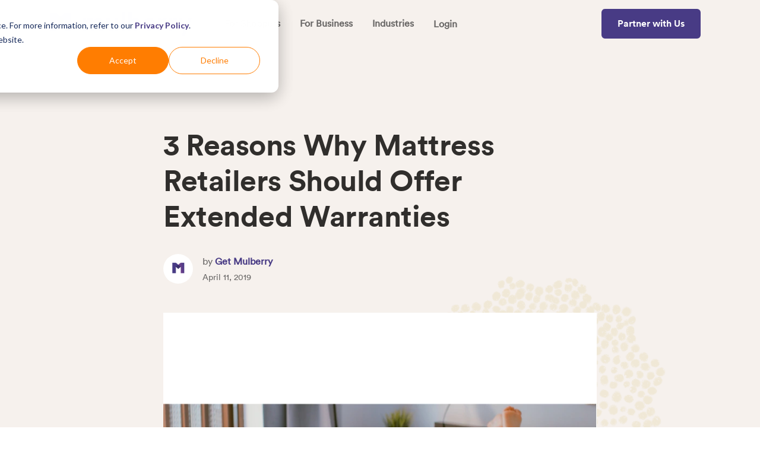

--- FILE ---
content_type: text/html; charset=UTF-8
request_url: https://www.getmulberry.com/blog/2019/04/11/3-reasons-why-mattress-retailers-should-offer-extended-warranties
body_size: 10256
content:
<!doctype html><html lang="en"><head>
    <meta charset="utf-8">
    <title>3 Reasons Why Mattress Retailers Should Offer Extended Warranties</title>
    <link rel="shortcut icon" href="https://www.getmulberry.com/hubfs/mulberry-M.png">
    <meta name="description" content="One way to stay ahead of the curve in today’s hyper-competitive world is to offer extended warranties on your products. Extended warranties make up to 40% of the profit margins at big-box brands such as Best Buy, helping them to stay afloat. If you're an online bed-in-a-box brand, you">
    
    
    





    
    

    
    


    
    <link rel="preload" href="https://8766947.fs1.hubspotusercontent-na1.net/hubfs/8766947/hub_generated/template_assets/1/42410867725/1767978939189/template_third-party.min.css" as="style" onload="this.onload=null;this.rel='stylesheet'">
    <noscript><link rel="stylesheet" href="https://8766947.fs1.hubspotusercontent-na1.net/hubfs/8766947/hub_generated/template_assets/1/42410867725/1767978939189/template_third-party.min.css"></noscript> 

    <meta name="viewport" content="width=device-width, initial-scale=1">

    
    <meta property="og:description" content="One way to stay ahead of the curve in today’s hyper-competitive world is to offer extended warranties on your products. Extended warranties make up to 40% of the profit margins at big-box brands such as Best Buy, helping them to stay afloat. If you're an online bed-in-a-box brand, you">
    <meta property="og:title" content="3 Reasons Why Mattress Retailers Should Offer Extended Warranties">
    <meta name="twitter:description" content="One way to stay ahead of the curve in today’s hyper-competitive world is to offer extended warranties on your products. Extended warranties make up to 40% of the profit margins at big-box brands such as Best Buy, helping them to stay afloat. If you're an online bed-in-a-box brand, you">
    <meta name="twitter:title" content="3 Reasons Why Mattress Retailers Should Offer Extended Warranties">

    

    
    <style>
a.cta_button{-moz-box-sizing:content-box !important;-webkit-box-sizing:content-box !important;box-sizing:content-box !important;vertical-align:middle}.hs-breadcrumb-menu{list-style-type:none;margin:0px 0px 0px 0px;padding:0px 0px 0px 0px}.hs-breadcrumb-menu-item{float:left;padding:10px 0px 10px 10px}.hs-breadcrumb-menu-divider:before{content:'›';padding-left:10px}.hs-featured-image-link{border:0}.hs-featured-image{float:right;margin:0 0 20px 20px;max-width:50%}@media (max-width: 568px){.hs-featured-image{float:none;margin:0;width:100%;max-width:100%}}.hs-screen-reader-text{clip:rect(1px, 1px, 1px, 1px);height:1px;overflow:hidden;position:absolute !important;width:1px}
</style>

<link rel="stylesheet" href="https://8766947.fs1.hubspotusercontent-na1.net/hubfs/8766947/hub_generated/template_assets/1/42410884867/1767978936833/template_main.min.css">
<link rel="stylesheet" href="https://8766947.fs1.hubspotusercontent-na1.net/hubfs/8766947/hub_generated/template_assets/1/42411907170/1767978942436/template_theme.min.css">
<link rel="stylesheet" href="https://8766947.fs1.hubspotusercontent-na1.net/hubfs/8766947/hub_generated/module_assets/1/45368706450/1741854901479/module_Subscribe.min.css">
<style>
  @font-face {
    font-family: "Nunito";
    font-weight: 400;
    font-style: normal;
    font-display: swap;
    src: url("/_hcms/googlefonts/Nunito/regular.woff2") format("woff2"), url("/_hcms/googlefonts/Nunito/regular.woff") format("woff");
  }
  @font-face {
    font-family: "Nunito";
    font-weight: 700;
    font-style: normal;
    font-display: swap;
    src: url("/_hcms/googlefonts/Nunito/700.woff2") format("woff2"), url("/_hcms/googlefonts/Nunito/700.woff") format("woff");
  }
</style>

    <script src="https://cdnjs.cloudflare.com/ajax/libs/jquery/3.6.0/jquery.min.js"></script>
<script src="https://cdnjs.cloudflare.com/ajax/libs/jquery-migrate/3.3.2/jquery-migrate.min.js"></script>

    

<meta name="google-site-verification" content="2UixpOGvYO4Aq6m6JLy-EbJWptjinHrbrFYXksDuZ-A">
<meta name="google-site-verification" content="0StEP-5YcLOcBtotR0oBXQpMO0gllvmPdLUzYpUIm7k">

<!-- Google Tag Manager -->
<script>(function(w,d,s,l,i){w[l]=w[l]||[];w[l].push({'gtm.start':
new Date().getTime(),event:'gtm.js'});var f=d.getElementsByTagName(s)[0],
j=d.createElement(s),dl=l!='dataLayer'?'&l='+l:'';j.async=true;j.src=
'https://www.googletagmanager.com/gtm.js?id='+i+dl;f.parentNode.insertBefore(j,f);
})(window,document,'script','dataLayer','GTM-WDVXQ5T');</script>
<!-- End Google Tag Manager -->

<!-- Facebook Pixel Code -->
<script>
!function(f,b,e,v,n,t,s)
{if(f.fbq)return;n=f.fbq=function(){n.callMethod?
n.callMethod.apply(n,arguments):n.queue.push(arguments)};
if(!f._fbq)f._fbq=n;n.push=n;n.loaded=!0;n.version='2.0';
n.queue=[];t=b.createElement(e);t.async=!0;
t.src=v;s=b.getElementsByTagName(e)[0];
s.parentNode.insertBefore(t,s)}(window, document,'script',
'https://connect.facebook.net/en_US/fbevents.js');
fbq('init', '256579306243461');
fbq('track', 'PageView');
</script>
<noscript>&lt;img  height="1" width="1" style="display:none" src="https://www.facebook.com/tr?id=256579306243461&amp;amp;ev=PageView&amp;amp;noscript=1"&gt;</noscript>
<!-- End Facebook Pixel Code -->

<!-- Hotjar Tracking Code for https://www.getmulberry.com -->
<script>
    (function(h,o,t,j,a,r){
        h.hj=h.hj||function(){(h.hj.q=h.hj.q||[]).push(arguments)};
        h._hjSettings={hjid:2654011,hjsv:6};
        a=o.getElementsByTagName('head')[0];
        r=o.createElement('script');r.async=1;
        r.src=t+h._hjSettings.hjid+j+h._hjSettings.hjsv;
        a.appendChild(r);
    })(window,document,'https://static.hotjar.com/c/hotjar-','.js?sv=');
</script>
<!-- End Hotjar Tracking Code -->





	<script>
		!function (w, d, t) {
		  w.TiktokAnalyticsObject=t;var ttq=w[t]=w[t]||[];ttq.methods=["page","track","identify","instances","debug","on","off","once","ready","alias","group","enableCookie","disableCookie"],ttq.setAndDefer=function(t,e){t[e]=function(){t.push([e].concat(Array.prototype.slice.call(arguments,0)))}};for(var i=0;i<ttq.methods.length;i++)ttq.setAndDefer(ttq,ttq.methods[i]);ttq.instance=function(t){for(var e=ttq._i[t]||[],n=0;n<ttq.methods.length;n++
)ttq.setAndDefer(e,ttq.methods[n]);return e},ttq.load=function(e,n){var i="https://analytics.tiktok.com/i18n/pixel/events.js";ttq._i=ttq._i||{},ttq._i[e]=[],ttq._i[e]._u=i,ttq._t=ttq._t||{},ttq._t[e]=+new Date,ttq._o=ttq._o||{},ttq._o[e]=n||{};n=document.createElement("script");n.type="text/javascript",n.async=!0,n.src=i+"?sdkid="+e+"&lib="+t;e=document.getElementsByTagName("script")[0];e.parentNode.insertBefore(n,e)};
		
		  ttq.load('CI0B97BC77UBJAEBHU20');
		  ttq.page();
		}(window, document, 'ttq');
	</script>


<script async src="https://www.googletagmanager.com/gtag/js?id=G-0P9LM90VED"></script>
<script>
  window.dataLayer = window.dataLayer || [];
  function gtag(){dataLayer.push(arguments);}
  gtag('js', new Date());
  gtag('config', 'G-0P9LM90VED');
</script>
<meta property="og:image" content="https://www.getmulberry.com/hubfs/breakfast-on-the-bed.webp">
<meta property="og:image:width" content="800">
<meta property="og:image:height" content="800">

<meta name="twitter:image" content="https://www.getmulberry.com/hubfs/breakfast-on-the-bed.webp">


<meta property="og:url" content="https://www.getmulberry.com/blog/2019/04/11/3-reasons-why-mattress-retailers-should-offer-extended-warranties">
<meta name="twitter:card" content="summary_large_image">

<link rel="canonical" href="https://www.getmulberry.com/blog/2019/04/11/3-reasons-why-mattress-retailers-should-offer-extended-warranties">
<!-- Global site tag (gtag.js) - Google Analytics -->
<script async src="https://www.googletagmanager.com/gtag/js?id=UA-121558397-2"></script>
<script>
  window.dataLayer = window.dataLayer || [];
  function gtag(){dataLayer.push(arguments);}
  gtag('js', new Date());

  gtag('config', 'UA-121558397-2');
</script>

<meta property="og:type" content="article">
<link rel="alternate" type="application/rss+xml" href="https://www.getmulberry.com/blog/rss.xml">
<meta name="twitter:domain" content="www.getmulberry.com">

<meta http-equiv="content-language" content="en">







<script type="application/ld+json">
{
  "@context": "http://schema.org",
  "@graph": [
    {
      "@type": "BlogPosting",
      "headline": "3 Reasons Why Mattress Retailers Should Offer Extended Warranties",
      "description": "One way to stay ahead of the curve in today’s hyper-competitive world is to offer extended warranties on your products. Extended warranties make up to 40% of the profit margins at big-box brands such as Best Buy, helping them to stay afloat. If you're an online bed-in-a-box brand, you",
      "url": "https://www.getmulberry.com/blog/2019/04/11/3-reasons-why-mattress-retailers-should-offer-extended-warranties",
      "mainEntityOfPage": {
        "@type": "WebPage",
        "@id": "https://www.getmulberry.com/blog/2019/04/11/3-reasons-why-mattress-retailers-should-offer-extended-warranties"
      },
      "image": "https://f.hubspotusercontent40.net/hubfs/8766947/Imported_Blog_Media/Here-s_why_you_should_offer_extended_warranties.png",
      "author": {
        "@type": "Person",
        "name": "Get Mulberry",
        "url": "https://www.getmulberry.com/blog/author/get-mulberry"
      },
      "datePublished": "2019-04-10",
      "dateModified": "2020-12-30",
      "publisher": {
        "@type": "Organization",
        "name": "Mulberry",
        "logo": {
          "@type": "ImageObject",
          "url": "https://www.getmulberry.com/hubfs/mulberry-logo.svg",
          "width": "60",
          "height": "60"
        }
      }
    }
  ]
}
</script>
  <meta name="generator" content="HubSpot"></head>
  
  
  <body class="page ">
    <div class="body-wrapper   hs-content-id-37673213299 hs-blog-post hs-blog-id-37647001237">

      
      

      

      
      <div data-global-resource-path="mulberry-s2/templates/partials/header.html"><header class="header__container">


  
  
  
  
  
  <div class="header  dark webpage">
    <div class="container-xl">
      <div class="row align-items-center no-gutters">
        <div class="col-xl-3">
          <div class="header__logo header__logo--main">
            <div id="hs_cos_wrapper_site_logo" class="hs_cos_wrapper hs_cos_wrapper_widget hs_cos_wrapper_type_module widget-type-logo" style="" data-hs-cos-general-type="widget" data-hs-cos-type="module">
  






















  
  <span id="hs_cos_wrapper_site_logo_hs_logo_widget" class="hs_cos_wrapper hs_cos_wrapper_widget hs_cos_wrapper_type_logo" style="" data-hs-cos-general-type="widget" data-hs-cos-type="logo"><a href="http://www.getmulberry.com/" id="hs-link-site_logo_hs_logo_widget" style="border-width:0px;border:0px;"><img src="https://www.getmulberry.com/hubfs/mulberry-logo.svg" class="hs-image-widget " height="40" style="height: auto;width:238px;border-width:0px;border:0px;" width="238" alt="mulberry-logo" title="mulberry-logo"></a></span>
</div>
          </div>
        </div>
        <div class="col-xl-9 text-xl-right">
          <div class="nav-toggle d-block d-xl-none"></div>
          <div class="header__nav">
            <div class="d-flex d-xl-block align-items-center justify-content-center">
              <div class="header__nav-inner col-12 pb-5 pb-xl-0 text-xl-right d-xl-flex align-items-xl-center justify-content-xl-between">
                <div class="header__navigation header--element d-xl-inline-block">
                  <div id="hs_cos_wrapper_main_nav" class="hs_cos_wrapper hs_cos_wrapper_widget hs_cos_wrapper_type_module widget-type-menu" style="" data-hs-cos-general-type="widget" data-hs-cos-type="module">
<span id="hs_cos_wrapper_main_nav_" class="hs_cos_wrapper hs_cos_wrapper_widget hs_cos_wrapper_type_menu" style="" data-hs-cos-general-type="widget" data-hs-cos-type="menu"><div id="hs_menu_wrapper_main_nav_" class="hs-menu-wrapper active-branch flyouts hs-menu-flow-horizontal" role="navigation" data-sitemap-name="default" data-menu-id="183062119329" aria-label="Navigation Menu">
 <ul role="menu">
  <li class="hs-menu-item hs-menu-depth-1 hs-item-has-children" role="none"><a href="https://www.getmulberry.com/for-shoppers" aria-haspopup="true" aria-expanded="false" role="menuitem">For Shoppers</a>
   <ul role="menu" class="hs-menu-children-wrapper">
    <li class="hs-menu-item hs-menu-depth-2" role="none"><a href="https://www.getmulberry.com/mulberry-unlimited" role="menuitem">Get Unlimited</a></li>
    <li class="hs-menu-item hs-menu-depth-2" role="none"><a href="https://www.getmulberry.com/faqs" role="menuitem">FAQs</a></li>
   </ul></li>
  <li class="hs-menu-item hs-menu-depth-1 hs-item-has-children" role="none"><a href="https://www.getmulberry.com/business" aria-haspopup="true" aria-expanded="false" role="menuitem">For Business</a>
   <ul role="menu" class="hs-menu-children-wrapper">
    <li class="hs-menu-item hs-menu-depth-2" role="none"><a href="https://www.getmulberry.com/partner-request" role="menuitem">Partner with Us</a></li>
    <li class="hs-menu-item hs-menu-depth-2" role="none"><a href="https://www.getmulberry.com/blog" role="menuitem">Resources</a></li>
   </ul></li>
  <li class="hs-menu-item hs-menu-depth-1 hs-item-has-children" role="none"><a href="https://www.getmulberry.com/whats-covered" aria-haspopup="true" aria-expanded="false" role="menuitem">Industries</a>
   <ul role="menu" class="hs-menu-children-wrapper">
    <li class="hs-menu-item hs-menu-depth-2" role="none"><a href="https://www.getmulberry.com/electronics-warranties" role="menuitem">Electronics</a></li>
    <li class="hs-menu-item hs-menu-depth-2" role="none"><a href="https://www.getmulberry.com/furniture-warranties" role="menuitem">Furniture</a></li>
    <li class="hs-menu-item hs-menu-depth-2" role="none"><a href="https://www.getmulberry.com/appliance-warranties" role="menuitem">Appliances</a></li>
    <li class="hs-menu-item hs-menu-depth-2" role="none"><a href="https://www.getmulberry.com/jewelry-warranties" role="menuitem">Jewelry &amp; Watches</a></li>
    <li class="hs-menu-item hs-menu-depth-2" role="none"><a href="https://www.getmulberry.com/apparel-and-fashion" role="menuitem">Apparel</a></li>
    <li class="hs-menu-item hs-menu-depth-2" role="none"><a href="https://www.getmulberry.com/luggage-warranties" role="menuitem">Luggage &amp; Bags</a></li>
    <li class="hs-menu-item hs-menu-depth-2" role="none"><a href="https://www.getmulberry.com/tire-warranties" role="menuitem">Tires</a></li>
    <li class="hs-menu-item hs-menu-depth-2" role="none"><a href="https://www.getmulberry.com/optical-warranties" role="menuitem">Eyewear &amp; Optical</a></li>
    <li class="hs-menu-item hs-menu-depth-2" role="none"><a href="https://www.getmulberry.com/wheel-warranties" role="menuitem">Wheels</a></li>
    <li class="hs-menu-item hs-menu-depth-2" role="none"><a href="https://www.getmulberry.com/musical-instrument-warranties" role="menuitem">Musical Instruments</a></li>
   </ul></li>
  <li class="hs-menu-item hs-menu-depth-1" role="none"><a href="https://explore.getmulberry.com/login" role="menuitem">Login</a></li>
 </ul>
</div></span></div>
                </div>
                <div class="header__custom-button d-xl-inline-block">
                  <div id="hs_cos_wrapper_custom_button" class="hs_cos_wrapper hs_cos_wrapper_widget hs_cos_wrapper_type_module" style="" data-hs-cos-general-type="widget" data-hs-cos-type="module">







<div class="header__contact header__button d-sm-inline-block">
  
  
  
  
  
  <a href="https://www.getmulberry.com/partner-request" class="btn d-block d-sm-inline-block">
    Partner with Us
  </a>
</div>
</div>
                </div>

              </div>
            </div>
          </div>
        </div>
      </div>
    </div>
  </div>
  

</header></div>
      

      <div class="">  
      

<main id="main-content" class="body-container-wrapper">
  <div class="body-container body-container--blog-post">

    
    
    <div class="blog-section">
      <div class="blog-post-wrapper cell-wrapper padding-bottom-md padding-top-md">
        <div class="container">
          <div class="row justify-content-center">
            <div class="col-lg-8">
              <div class="blog-post-header">
                <div class="c-dark">
                  <h1><span id="hs_cos_wrapper_name" class="hs_cos_wrapper hs_cos_wrapper_meta_field hs_cos_wrapper_type_text" style="" data-hs-cos-general-type="meta_field" data-hs-cos-type="text">3 Reasons Why Mattress Retailers Should Offer Extended Warranties</span></h1>
                </div>            
                
                <div class="blog-post-author mb-4 mb-md-5 d-flex align-items-center">
                  
                  <div class="blog-post-author__img mr-3">
                    <img src="https://www.getmulberry.com/hubfs/Brand%20Assets/Mulberry-logomark/logo%20image.png" alt="Get Mulberry">
                  </div>
                  
                  <div class="blog-post-author__details">
                    by <a class="fw-semibold c-peach" href="https://www.getmulberry.com/blog/author/get-mulberry">Get Mulberry</a><br>
                    <span class="body-sm c-light">April 11, 2019</span>
                  </div>
                </div>
                
                
                <div class="blog-post-fimg">
                  <img src="https://www.getmulberry.com/hubfs/breakfast-on-the-bed.webp" alt="">
                </div>
                
              </div>
              <div class="blog-post-body subtitle">
                <span id="hs_cos_wrapper_post_body" class="hs_cos_wrapper hs_cos_wrapper_meta_field hs_cos_wrapper_type_rich_text" style="" data-hs-cos-general-type="meta_field" data-hs-cos-type="rich_text"><p>One way to stay ahead of the curve in today’s hyper-competitive world is to <a href="/blog/4-signs-to-add-retail-product-protection" rel="noopener">offer extended warranties on your products</a>. Extended warranties make up to 40% of the profit margins at big-box brands such as Best Buy, helping them to stay afloat. If you're <a href="/case-studies/allswell" rel="noopener">an online bed-in-a-box brand</a>, you definitely want to take a deeper look at offering this solution to your customers.</p>
<!--more-->
<p>Here are some of the benefits of these programs for both you and your customers:</p>
<!--kg-card-begin: html-->
<div class="hs-responsive-embed-wrapper hs-responsive-embed" style="width: 100%; height: auto; position: relative; overflow: hidden; padding: 0; max-width: 480px; max-height: 243px; min-width: 256px; margin: 0px auto; display: block;">
<div class="hs-responsive-embed-inner-wrapper" style="position: relative; overflow: hidden; max-width: 100%; padding-bottom: 50.63%; margin: 0;"><iframe class="giphy-embed hs-responsive-embed-iframe" style="position: absolute; top: 0; left: 0; width: 100%; height: 100%; border: none;" xml="lang" src="https://giphy.com/embed/xT1XGTdRgc7zXzgpBm" width="480" height="243" frameborder="0" allowfullscreen data-service="giphy"></iframe></div>
</div>
<p><a href="https://giphy.com/gifs/bed-kirsten-dunst-lounging-xT1XGTdRgc7zXzgpBm">via GIPHY</a></p>
<!--kg-card-end: html-->
<p>1. <strong>Food stains and spills: </strong>Heard stories of your customers eating in bed and not realizing that they have dropped some food or spilled a drink? Whether it's pizza toppings, noodles or some chicken curry, these stains are hard to remove. Luckily, Mulberry covers all stains, including beverage spills, so your customers can freely drink red wine or have breakfast in bed.</p>
<!--kg-card-begin: html-->
<div class="hs-responsive-embed-wrapper hs-responsive-embed" style="width: 100%; height: auto; position: relative; overflow: hidden; padding: 0; max-width: 480px; max-height: 366px; min-width: 256px; margin: 0px auto; display: block;">
<div class="hs-responsive-embed-inner-wrapper" style="position: relative; overflow: hidden; max-width: 100%; padding-bottom: 76.25%; margin: 0;"><iframe class="giphy-embed hs-responsive-embed-iframe" style="position: absolute; top: 0; left: 0; width: 100%; height: 100%; border: none;" xml="lang" src="https://giphy.com/embed/2an4n7xAUYobm" width="480" height="366" frameborder="0" allowfullscreen data-service="giphy"></iframe></div>
</div>
<p><a href="https://giphy.com/gifs/food-the-simpsons-homer-simpson-2an4n7xAUYobm">via GIPHY</a></p>
<!--kg-card-end: html-->
<p>2. <strong>Accidents from kids or pets: </strong>Your customers don’t have to worry if their kids jump and puncture the bed or if their pets rip the mattress. We’ll repair or replace the mattress (depending on the accident) because no one should sleep on a damaged mattress. Ever.</p>
<!--kg-card-begin: html-->
<div class="hs-responsive-embed-wrapper hs-responsive-embed" style="width: 100%; height: auto; position: relative; overflow: hidden; padding: 0; max-width: 480px; max-height: 208px; min-width: 256px; margin: 0px auto; display: block;">
<div class="hs-responsive-embed-inner-wrapper" style="position: relative; overflow: hidden; max-width: 100%; padding-bottom: 43.33%; margin: 0;"><iframe class="giphy-embed hs-responsive-embed-iframe" style="position: absolute; top: 0; left: 0; width: 100%; height: 100%; border: none;" xml="lang" src="" width="480" height="208" frameborder="0" allowfullscreen data-service="giphy"></iframe></div>
</div>
<p><a href="https://giphy.com/gifs/Uhx2gbWHwf1sc">via GIPHY</a></p>
<!--kg-card-end: html-->
<p>3. <strong>Incremental revenue: </strong>With the Mulberry Protection Plan, you can increase your attachment rates. Our omnichannel solution provides revenue on every product sold. Our current bed-in-a-box clients see an average profit margin of 114%. Your brand can achieve that too.</p>
<!--kg-card-begin: html-->
<div class="hs-responsive-embed-wrapper hs-responsive-embed" style="width: 100%; height: auto; position: relative; overflow: hidden; padding: 0; max-width: 480px; max-height: 264px; min-width: 256px; margin: 0px auto; display: block;">
<div class="hs-responsive-embed-inner-wrapper" style="position: relative; overflow: hidden; max-width: 100%; padding-bottom: 55.00%; margin: 0;"><iframe class="giphy-embed hs-responsive-embed-iframe" style="position: absolute; top: 0; left: 0; width: 100%; height: 100%; border: none;" xml="lang" src="https://giphy.com/embed/bO7ab7fElg0AU" width="480" height="264" frameborder="0" allowfullscreen data-service="giphy"></iframe></div>
</div>
<p><a href="https://giphy.com/gifs/life-money-buy-bO7ab7fElg0AU">via GIPHY</a></p>
<!--kg-card-end: html-->
<p>Interested in offering extended warranties to your customers? Reach out to us at <a href="mailto:sales@getmulberry.com">Mulberry</a>. We support most major platforms, are receiptless, and customers love us.</p>
<p><a href="https://www.getmulberry.com/partner-request?utm_source=partner-banner&amp;utm_medium=retail-blog&amp;utm_campaign=prospecting" rel="noopener" target="_blank"><img src="https://8766947.fs1.hubspotusercontent-na1.net/hub/8766947/hubfs/Blog%20CTA_Partner%20with%20us%20v3.png?width=1778&amp;height=458&amp;name=Blog%20CTA_Partner%20with%20us%20v3.png" width="1778" height="458" loading="lazy" alt="Is your business looking to offer product protection? Partner with Mulberry" style="height: auto; max-width: 100%; width: 1778px;" srcset="https://8766947.fs1.hubspotusercontent-na1.net/hub/8766947/hubfs/Blog%20CTA_Partner%20with%20us%20v3.png?width=889&amp;height=229&amp;name=Blog%20CTA_Partner%20with%20us%20v3.png 889w, https://8766947.fs1.hubspotusercontent-na1.net/hub/8766947/hubfs/Blog%20CTA_Partner%20with%20us%20v3.png?width=1778&amp;height=458&amp;name=Blog%20CTA_Partner%20with%20us%20v3.png 1778w, https://8766947.fs1.hubspotusercontent-na1.net/hub/8766947/hubfs/Blog%20CTA_Partner%20with%20us%20v3.png?width=2667&amp;height=687&amp;name=Blog%20CTA_Partner%20with%20us%20v3.png 2667w, https://8766947.fs1.hubspotusercontent-na1.net/hub/8766947/hubfs/Blog%20CTA_Partner%20with%20us%20v3.png?width=3556&amp;height=916&amp;name=Blog%20CTA_Partner%20with%20us%20v3.png 3556w, https://8766947.fs1.hubspotusercontent-na1.net/hub/8766947/hubfs/Blog%20CTA_Partner%20with%20us%20v3.png?width=4445&amp;height=1145&amp;name=Blog%20CTA_Partner%20with%20us%20v3.png 4445w, https://8766947.fs1.hubspotusercontent-na1.net/hub/8766947/hubfs/Blog%20CTA_Partner%20with%20us%20v3.png?width=5334&amp;height=1374&amp;name=Blog%20CTA_Partner%20with%20us%20v3.png 5334w" sizes="(max-width: 1778px) 100vw, 1778px"></a></p>
<p>&nbsp;</p></span>
              </div>
              <div class="blog-post-share mt-4 mb-5 mt-md-5">
                <!-- AddToAny BEGIN -->
                <ul>
                  <li>Share</li>
                  <li><a href="https://twitter.com/intent/tweet?url=https://www.getmulberry.com/blog/2019/04/11/3-reasons-why-mattress-retailers-should-offer-extended-warranties&amp;text=3%20Reasons%20Why%20Mattress%20Retailers%20Should%20Offer%20Extended%20Warranties" target="_blank"><img src="https://www.getmulberry.com/hubfs/Mulberry_November2020/images/twitter.svg"></a></li>
                  <li><a href="https://www.facebook.com/sharer/sharer.php?u=https://www.getmulberry.com/blog/2019/04/11/3-reasons-why-mattress-retailers-should-offer-extended-warranties" target="_blank"><img src="https://www.getmulberry.com/hubfs/Mulberry_November2020/images/facebook.svg"></a></li>
                  <li><a href="https://www.linkedin.com/shareArticle?mini=true&amp;url=https://www.getmulberry.com/blog/2019/04/11/3-reasons-why-mattress-retailers-should-offer-extended-warranties?mini=true&amp;title=3%20Reasons%20Why%20Mattress%20Retailers%20Should%20Offer%20Extended%20Warranties" target="_blank"><img src="https://www.getmulberry.com/hubfs/Mulberry_November2020/images/linkedin.svg"></a></li>
                </ul>
                <!-- AddToAny END -->          
              </div>
              
              <div class="blog-post-abtauthor py-5">
                <div class="row">
                  <div class="col-md-3 mb-4 mb-md-0">
                    
                    <div class="blog-post-abtauthor__img">
                      <img src="https://www.getmulberry.com/hubfs/Brand%20Assets/Mulberry-logomark/logo%20image.png" alt="Get Mulberry">
                    </div>
                    
                    
                  </div>
                  <div class="col-md-9">
                    <div class="blog-post-abtauthor__bio">
                      <h4>
                        About the author
                      </h4>
                      We are on a mission to help consumers protect everything they buy. Mulberry is an innovative product protection platform that enables businesses to seamlessly embed a customized protection program, delivering a unique user benefit for customers.
                    </div>
                  </div>
                </div>
              </div>              
              
              
            </div>
          </div>
        </div>
      </div>
    </div>
    

    
    
    
    

    <div class="blog-post-related pt-5 p-bottom-xl">
      <div class="container text-center c-dark">
        <h2 class="mb-md-5">
          You also might like:
        </h2>
      </div>
      <div class="bg-offwhite padding-bottom-md">
        <div class="container">
          
          <span id="hs_cos_wrapper_" class="hs_cos_wrapper hs_cos_wrapper_widget hs_cos_wrapper_type_related_blog_posts" style="" data-hs-cos-general-type="widget" data-hs-cos-type="related_blog_posts">
  
    <div class="col-md-4 mb-5">
      <div class="related-blog-item post-item pr-md-4">
        <div class="post-item__fimg mb-4">
          <a href="https://www.getmulberry.com/blog/extended-warranties-add-brand-value">
          <div class="post-item__fimg-img " style="background: url(https://www.getmulberry.com/hubfs/devalue%20brand%20post.jpg)no-repeat center/cover;"></div>
          </a>
        </div> 
        <div class="post-item__title">
          <a class="c-dark fw-medium" href="https://www.getmulberry.com/blog/extended-warranties-add-brand-value">
            Do Extended Warranties Devalue Your Brand?
          </a>
        </div>    
      </div>
    </div>
    

  
    <div class="col-md-4 mb-5">
      <div class="related-blog-item post-item pr-md-4">
        <div class="post-item__fimg mb-4">
          <a href="https://www.getmulberry.com/blog/increase-holiday-sales-margins-with-extended-warranties">
          <div class="post-item__fimg-img " style="background: url(https://www.getmulberry.com/hubfs/christamas.webp)no-repeat center/cover;"></div>
          </a>
        </div> 
        <div class="post-item__title">
          <a class="c-dark fw-medium" href="https://www.getmulberry.com/blog/increase-holiday-sales-margins-with-extended-warranties">
            How Extended Warranties Can Increase Your Margins this Holiday Season
          </a>
        </div>    
      </div>
    </div>
    

  
    <div class="col-md-4 ">
      <div class="related-blog-item post-item pr-md-4">
        <div class="post-item__fimg mb-4">
          <a href="https://www.getmulberry.com/blog/why-to-sell-extended-warranties-on-your-furniture">
          <div class="post-item__fimg-img " style="background: url(https://www.getmulberry.com/hubfs/gray-sofa.webp)no-repeat center/cover;"></div>
          </a>
        </div> 
        <div class="post-item__title">
          <a class="c-dark fw-medium" href="https://www.getmulberry.com/blog/why-to-sell-extended-warranties-on-your-furniture">
            Here’s Why You Need to Sell Extended Warranties on Furniture
          </a>
        </div>    
      </div>
    </div>
    

</span>
        </div>    
      </div>  
    </div>
    

    <div id="hs_cos_wrapper_module_16187449638173" class="hs_cos_wrapper hs_cos_wrapper_widget hs_cos_wrapper_type_module" style="" data-hs-cos-general-type="widget" data-hs-cos-type="module">





<style>
  .cta-banner__module_16187449638173{
    background-image:url(https://www.getmulberry.com/hubfs/cta-bg.png);
    background-color:rgba(227, 175, 165, 1.0);
  }
  
</style>

<div id="subscribe" class="cta-banner__module_16187449638173 cta-banner background p-top-lg  ">
  <div class="container">
    <div class="col-md-7 px-0 m-auto text-center ">
      <h2 class="mt-0 mb-3 " data-aos="fade-up" data-aos-duration="2000" data-aos-delay="100">Subscribe to our blog</h2>
      
      

      
        <div class="cta-banner__form" data-aos="fade-up" data-aos-duration="2000" data-aos-delay="100">
          <span id="hs_cos_wrapper_module_16187449638173_" class="hs_cos_wrapper hs_cos_wrapper_widget hs_cos_wrapper_type_form" style="" data-hs-cos-general-type="widget" data-hs-cos-type="form"><h3 id="hs_cos_wrapper_form_712957005_title" class="hs_cos_wrapper form-title" data-hs-cos-general-type="widget_field" data-hs-cos-type="text"></h3>

<div id="hs_form_target_form_712957005"></div>









</span>
        </div>
      
    </div>
    
  </div>
</div></div>
    
    <script>
      (function($) {
        $(window).on('load',function(){
          $images = $('.blog-post-body img');
          $images.map(function(){
            $parent = $(this).parent();
            $($parent).addClass('blog-post-body-wrapper');
          });
        });
      })(jQuery);
    </script>
    

  </div>
</main>
  
      </div>

      
      <div data-global-resource-path="mulberry-s2/templates/partials/footer.html">

<footer class="footer c-white "> 
  
  <div class="footer__row1 bg-primary p-top-lg p-bottom-lg webpage">
    <div class="container">
      <div class="row">
        <div class="col-md-12 mb-3">
          <div class="footer__logo">
            <div id="hs_cos_wrapper_site_logo" class="hs_cos_wrapper hs_cos_wrapper_widget hs_cos_wrapper_type_module widget-type-logo" style="" data-hs-cos-general-type="widget" data-hs-cos-type="module">
  






















  
  <span id="hs_cos_wrapper_site_logo_hs_logo_widget" class="hs_cos_wrapper hs_cos_wrapper_widget hs_cos_wrapper_type_logo" style="" data-hs-cos-general-type="widget" data-hs-cos-type="logo"><a href="http://www.getmulberry.com/" id="hs-link-site_logo_hs_logo_widget" style="border-width:0px;border:0px;"><img src="https://www.getmulberry.com/hubfs/mulberry-logo-white.svg" class="hs-image-widget " height="35" style="height: auto;width:209px;border-width:0px;border:0px;" width="209" alt="mulberry-logo-white" title="mulberry-logo-white"></a></span>
</div>
          </div>
        </div>
        
        <div class="col-md-9 mb-5 mb-md-0">
          
          <div class="footer__navigation ">
            <div class="row">
              <div class="col-6 col-md-4">
                <span id="hs_cos_wrapper_footer_menu1_" class="hs_cos_wrapper hs_cos_wrapper_widget hs_cos_wrapper_type_simple_menu" style="" data-hs-cos-general-type="widget" data-hs-cos-type="simple_menu"><div id="hs_menu_wrapper_footer_menu1_" class="hs-menu-wrapper active-branch flyouts hs-menu-flow-vertical" role="navigation" data-sitemap-name="" data-menu-id="" aria-label="Navigation Menu">
 <ul role="menu">
  <li class="hs-menu-item hs-menu-depth-1" role="none"><a href="https://www.getmulberry.com/mulberry-unlimited" role="menuitem" target="_self">Mulberry Unlimited</a></li>
  <li class="hs-menu-item hs-menu-depth-1" role="none"><a href="https://www.getmulberry.com/whats-covered" role="menuitem" target="_self">What's Covered</a></li>
  <li class="hs-menu-item hs-menu-depth-1" role="none"><a href="https://www.getmulberry.com/getting-started" role="menuitem" target="_self">How It Works</a></li>
  <li class="hs-menu-item hs-menu-depth-1" role="none"><a href="https://www.getmulberry.com/product-protection" role="menuitem" target="_self">Product Protection</a></li>
  <li class="hs-menu-item hs-menu-depth-1" role="none"><a href="https://chrome.google.com/webstore/detail/mulberry-free-product-pro/doheogeolmnlejjfpdfldnnicofckndc" role="menuitem" target="_self">Install the Extension</a></li>
 </ul>
</div></span>
              </div>
              <div class="col-6 col-md-4">
                <span id="hs_cos_wrapper_footer_menu2_" class="hs_cos_wrapper hs_cos_wrapper_widget hs_cos_wrapper_type_simple_menu" style="" data-hs-cos-general-type="widget" data-hs-cos-type="simple_menu"><div id="hs_menu_wrapper_footer_menu2_" class="hs-menu-wrapper active-branch flyouts hs-menu-flow-vertical" role="navigation" data-sitemap-name="" data-menu-id="" aria-label="Navigation Menu">
 <ul role="menu">
  <li class="hs-menu-item hs-menu-depth-1" role="none"><a href="https://www.getmulberry.com/partner-request" role="menuitem" target="_self">Partner with Us</a></li>
  <li class="hs-menu-item hs-menu-depth-1" role="none"><a href="https://www.getmulberry.com/business" role="menuitem" target="_self">For Business</a></li>
  <li class="hs-menu-item hs-menu-depth-1" role="none"><a href="https://app.getmulberry.com/login/retailer" role="menuitem" target="_self">Retailer Login</a></li>
  <li class="hs-menu-item hs-menu-depth-1" role="none"><a href="https://www.getmulberry.com/blog" role="menuitem" target="_self">Retailer Resources</a></li>
  <li class="hs-menu-item hs-menu-depth-1" role="none"><a href="https://apps.shopify.com/mulberry?utm_source=shopify-app-cta&amp;utm_medium=footer-link&amp;utm_campaign=prospecting" role="menuitem" target="_self">Install the Shopify App</a></li>
 </ul>
</div></span>
              </div>
              <div class="col-12 col-md-4">
                <span id="hs_cos_wrapper_footer_menu3_" class="hs_cos_wrapper hs_cos_wrapper_widget hs_cos_wrapper_type_simple_menu" style="" data-hs-cos-general-type="widget" data-hs-cos-type="simple_menu"><div id="hs_menu_wrapper_footer_menu3_" class="hs-menu-wrapper active-branch flyouts hs-menu-flow-vertical" role="navigation" data-sitemap-name="" data-menu-id="" aria-label="Navigation Menu">
 <ul role="menu">
  <li class="hs-menu-item hs-menu-depth-1" role="none"><a href="https://www.getmulberry.com/press" role="menuitem" target="_self">News and Press</a></li>
  <li class="hs-menu-item hs-menu-depth-1" role="none"><a href="https://www.getmulberry.com/faqs" role="menuitem" target="_self">FAQs</a></li>
  <li class="hs-menu-item hs-menu-depth-1" role="none"><a href="https://www.getmulberry.com/about-us" role="menuitem" target="_self">About</a></li>
  <li class="hs-menu-item hs-menu-depth-1" role="none"><a href="https://www.getmulberry.com/articles" role="menuitem" target="_self">Blog</a></li>
  <li class="hs-menu-item hs-menu-depth-1" role="none"><a href="https://www.getmulberry.com/contact" role="menuitem" target="_self">Contact</a></li>
 </ul>
</div></span>
              </div>
            </div>
          </div>
        </div>
        <div class="col-md-3 col-lg-2">
          <div class="footer__social">
            <ul>
            
            <li class="col-auto px-0 text-center">
            <a href="https://www.linkedin.com/company/getmulberry/" target="_blank">
              <span id="hs_cos_wrapper_" class="hs_cos_wrapper hs_cos_wrapper_widget hs_cos_wrapper_type_icon" style="" data-hs-cos-general-type="widget" data-hs-cos-type="icon"><svg version="1.0" xmlns="http://www.w3.org/2000/svg" viewbox="0 0 448 512" aria-hidden="true"><g id="LinkedIn In1_layer"><path d="M100.28 448H7.4V148.9h92.88zM53.79 108.1C24.09 108.1 0 83.5 0 53.8a53.79 53.79 0 0 1 107.58 0c0 29.7-24.1 54.3-53.79 54.3zM447.9 448h-92.68V302.4c0-34.7-.7-79.2-48.29-79.2-48.29 0-55.69 37.7-55.69 76.7V448h-92.78V148.9h89.08v40.8h1.3c12.4-23.5 42.69-48.3 87.88-48.3 94 0 111.28 61.9 111.28 142.3V448z" /></g></svg></span>
            </a>
              </li>
            
            </ul>
          </div>
        </div>
      </div>
    </div> 
  </div>
  <div class="footer__row2 bg-text-black">
    <div class="container">
      <div class="row py-3 ">
        <div class="col-md-6 text-center text-md-left">
          <div class="footer__links">
            <span id="hs_cos_wrapper_" class="hs_cos_wrapper hs_cos_wrapper_widget hs_cos_wrapper_type_simple_menu" style="" data-hs-cos-general-type="widget" data-hs-cos-type="simple_menu"><div id="hs_menu_wrapper_" class="hs-menu-wrapper active-branch flyouts hs-menu-flow-horizontal" role="navigation" data-sitemap-name="" data-menu-id="" aria-label="Navigation Menu">
 <ul role="menu">
  <li class="hs-menu-item hs-menu-depth-1" role="none"><a href="https://www.getmulberry.com/terms-of-use" role="menuitem" target="_self">Terms of Use</a></li>
  <li class="hs-menu-item hs-menu-depth-1" role="none"><a href="https://www.getmulberry.com/terms-of-service" role="menuitem" target="_self">Terms of Service</a></li>
  <li class="hs-menu-item hs-menu-depth-1" role="none"><a href="https://www.getmulberry.com/privacy-policy" role="menuitem" target="_self">Privacy Policy</a></li>
  <li class="hs-menu-item hs-menu-depth-1" role="none"><a href="https://mulberry.instatus.com/" role="menuitem" target="_self">Service Status</a></li>
 </ul>
</div></span>
          </div>
        </div>
        <div class="col-md-6 text-center text-md-right">
          <div class="footer__copyright">
            © All rights reserved. Mulberry 2026
          </div>
        </div>
      </div>
    </div>
  </div>
</footer></div>
      
    </div>
    
<!-- HubSpot performance collection script -->
<script defer src="/hs/hsstatic/content-cwv-embed/static-1.1293/embed.js"></script>

    <script>
      var isIE = !!window.MSInputMethodContext && !!document.documentMode;
      var isFirefox = navigator.userAgent.toLowerCase().indexOf("firefox") > -1;

      if (isIE || isFirefox) {
        var thirdPartyStyle = document.createElement("link");
        
        thirdPartyStyle.rel = "stylesheet";
        thirdPartyStyle.type = "text/css";
        thirdPartyStyle.href = "//8766947.fs1.hubspotusercontent-na1.net/hubfs/8766947/hub_generated/template_assets/1/42410867725/1767978939189/template_third-party.min.css";
        document.head.appendChild(thirdPartyStyle);
      }
      var aos = document.createElement("link");
      aos.rel = "stylesheet";
      aos.type = "text/css";
      aos.href = "//8766947.fs1.hubspotusercontent-na1.net/hubfs/8766947/hub_generated/template_assets/1/42550622261/1767978940948/template__aos.min.css";
      
      if(!window.hsInEditor) {
        document.head.appendChild(aos);
      }
    </script>
    <!-- <script src="https://code.jquery.com/jquery-3.6.0.min.js" integrity="sha256-/xUj+3OJU5yExlq6GSYGSHk7tPXikynS7ogEvDej/m4=" crossorigin="anonymous"></script> -->
    
<script src="https://8766947.fs1.hubspotusercontent-na1.net/hubfs/8766947/hub_generated/template_assets/1/42413542011/1767978941174/template_main.min.js"></script>
<script>
var hsVars = hsVars || {}; hsVars['language'] = 'en';
</script>

<script src="/hs/hsstatic/cos-i18n/static-1.53/bundles/project.js"></script>
<script src="/hs/hsstatic/keyboard-accessible-menu-flyouts/static-1.17/bundles/project.js"></script>

    <!--[if lte IE 8]>
    <script charset="utf-8" src="https://js.hsforms.net/forms/v2-legacy.js"></script>
    <![endif]-->

<script data-hs-allowed="true" src="/_hcms/forms/v2.js"></script>

    <script data-hs-allowed="true">
        var options = {
            portalId: '8766947',
            formId: 'c65d82ad-750c-426b-b034-302ada67eeb5',
            formInstanceId: '3458',
            
            pageId: '37673213299',
            
            region: 'na1',
            
            
            
            
            pageName: "3 Reasons Why Mattress Retailers Should Offer Extended Warranties",
            
            
            
            inlineMessage: "Thanks for subscribing!",
            
            
            rawInlineMessage: "Thanks for subscribing!",
            
            
            hsFormKey: "d280f6d46745627e69a3fd8d3f239d39",
            
            
            css: '',
            target: '#hs_form_target_form_712957005',
            
            
            
            
            
            
            
            contentType: "blog-post",
            
            
            
            formsBaseUrl: '/_hcms/forms/',
            
            
            
            formData: {
                cssClass: 'hs-form stacked hs-custom-form'
            }
        };

        options.getExtraMetaDataBeforeSubmit = function() {
            var metadata = {};
            

            if (hbspt.targetedContentMetadata) {
                var count = hbspt.targetedContentMetadata.length;
                var targetedContentData = [];
                for (var i = 0; i < count; i++) {
                    var tc = hbspt.targetedContentMetadata[i];
                     if ( tc.length !== 3) {
                        continue;
                     }
                     targetedContentData.push({
                        definitionId: tc[0],
                        criterionId: tc[1],
                        smartTypeId: tc[2]
                     });
                }
                metadata["targetedContentMetadata"] = JSON.stringify(targetedContentData);
            }

            return metadata;
        };

        hbspt.forms.create(options);
    </script>


<!-- Start of HubSpot Analytics Code -->
<script type="text/javascript">
var _hsq = _hsq || [];
_hsq.push(["setContentType", "blog-post"]);
_hsq.push(["setCanonicalUrl", "https:\/\/www.getmulberry.com\/blog\/2019\/04\/11\/3-reasons-why-mattress-retailers-should-offer-extended-warranties"]);
_hsq.push(["setPageId", "37673213299"]);
_hsq.push(["setContentMetadata", {
    "contentPageId": 37673213299,
    "legacyPageId": "37673213299",
    "contentFolderId": null,
    "contentGroupId": 37647001237,
    "abTestId": null,
    "languageVariantId": 37673213299,
    "languageCode": "en",
    
    
}]);
</script>

<script type="text/javascript" id="hs-script-loader" async defer src="/hs/scriptloader/8766947.js"></script>
<!-- End of HubSpot Analytics Code -->


<script type="text/javascript">
var hsVars = {
    render_id: "22f968bb-32bc-474b-8454-e9961215df24",
    ticks: 1768937471243,
    page_id: 37673213299,
    
    content_group_id: 37647001237,
    portal_id: 8766947,
    app_hs_base_url: "https://app.hubspot.com",
    cp_hs_base_url: "https://cp.hubspot.com",
    language: "en",
    analytics_page_type: "blog-post",
    scp_content_type: "",
    
    analytics_page_id: "37673213299",
    category_id: 3,
    folder_id: 0,
    is_hubspot_user: false
}
</script>


<script defer src="/hs/hsstatic/HubspotToolsMenu/static-1.432/js/index.js"></script>

<!-- Google Tag Manager (noscript) -->
<noscript><iframe src="https://www.googletagmanager.com/ns.html?id=GTM-WDVXQ5T" height="0" width="0" style="display:none;visibility:hidden"></iframe></noscript>
<!-- End Google Tag Manager (noscript) -->
<script>
//function bars(){
//  var barheight = $('.leadinModal-content-wrapper').height();
//  if (barheight > 0){
//      $('.header').css('margin-top','40px');
//  }
//  };
//setTimeout(bars, 7000);
  
/*function bars(){
  if ($('.leadinModal-content-wrapper .leadin-preview-wrapper').length){$('.header').css('margin-top','40px');};
}
setTimeout(bars, 8000);*/
</script>








<script type="text/javascript">
    adroll_adv_id = "RPHGVK7EJBGWJLVSIP6EKK";
    adroll_pix_id = "ONKI6BRQ3JE37BO55H2JGT";
    adroll_version = "2.0";

    (function(w, d, e, o, a) {
        w.__adroll_loaded = true;
        w.adroll = w.adroll || [];
        w.adroll.f = [ 'setProperties', 'identify', 'track' ];
        var roundtripUrl = "https://s.adroll.com/j/" + adroll_adv_id
                + "/roundtrip.js";
        for (a = 0; a < w.adroll.f.length; a++) {
            w.adroll[w.adroll.f[a]] = w.adroll[w.adroll.f[a]] || (function(n) {
                return function() {
                    w.adroll.push([ n, arguments ])
                }
            })(w.adroll.f[a])
        }

        e = d.createElement('script');
        o = d.getElementsByTagName('script')[0];
        e.async = 1;
        e.src = roundtripUrl;
        o.parentNode.insertBefore(e, o);
    })(window, document);
    adroll.track("pageView");
</script>




    
    <script>
      let scrolled = false;
      $(window).on('scroll', function() {
        if( !scrolled ) {
          window.dispatchEvent(new Event('resize'));
          scrolled = true;
        }
      });
    </script>
    
  
</body></html>

--- FILE ---
content_type: text/html
request_url: https://giphy.com/embed/xT1XGTdRgc7zXzgpBm
body_size: 2387
content:

<!DOCTYPE html>
<html>
    <head>
        <meta charset="utf-8" />
        <title>Kirsten Dunst Bed GIF - Find &amp; Share on GIPHY</title>
        
            <link rel="canonical" href="https://giphy.com/gifs/bed-kirsten-dunst-lounging-xT1XGTdRgc7zXzgpBm" />
        
        <meta name="description" content="Discover &amp; share this Animated GIF with everyone you know. GIPHY is how you search, share, discover, and create GIFs." />
        <meta name="author" content="GIPHY" />
        <meta name="keywords" content="Animated GIFs, GIFs, Giphy" />
        <meta name="alexaVerifyID" content="HMyPJIK-pLEheM5ACWFf6xvnA2U" />
        <meta name="viewport" content="width=device-width, initial-scale=1" />
        <meta name="robots" content="noindex, noimageindex, noai, noimageai" />
        <meta property="og:url" content="https://media4.giphy.com/media/v1.Y2lkPWRkYTI0ZDUwczJlb3FleG50Y2VlaWQ2anJ6NWozbnN1cjB3emNnbmFxa3FnMG55bCZlcD12MV9pbnRlcm5hbF9naWZfYnlfaWQmY3Q9Zw/xT1XGTdRgc7zXzgpBm/giphy.gif" />
        <meta property="og:title" content="Kirsten Dunst Bed GIF - Find &amp; Share on GIPHY" />
        <meta property="og:description" content="Discover &amp; share this Animated GIF with everyone you know. GIPHY is how you search, share, discover, and create GIFs." />
        <meta property="og:type" content="video.other" />
        <meta property="og:image" content="https://media4.giphy.com/media/v1.Y2lkPWRkYTI0ZDUwczJlb3FleG50Y2VlaWQ2anJ6NWozbnN1cjB3emNnbmFxa3FnMG55bCZlcD12MV9pbnRlcm5hbF9naWZfYnlfaWQmY3Q9Zw/xT1XGTdRgc7zXzgpBm/200.gif" />
        <meta property="og:site_name" content="GIPHY" />
        <meta property="fb:app_id" content="406655189415060" />
        <meta name="twitter:card" value="player" />
        <meta name="twitter:title" value="Kirsten Dunst Bed GIF - Find &amp; Share on GIPHY" />
        <meta name="twitter:description" value="Discover &amp; share this Animated GIF with everyone you know. GIPHY is how you search, share, discover, and create GIFs." />
        <meta name="twitter:image" value="https://media4.giphy.com/media/v1.Y2lkPWRkYTI0ZDUwczJlb3FleG50Y2VlaWQ2anJ6NWozbnN1cjB3emNnbmFxa3FnMG55bCZlcD12MV9pbnRlcm5hbF9naWZfYnlfaWQmY3Q9Zw/xT1XGTdRgc7zXzgpBm/giphy_s.gif" />
        <meta name="twitter:site" value="@giphy" />
        <style type="text/css">
            html,
            body {
                height: 100%;
            }

            body {
                margin: 0;
                padding: 0;
            }

            .embed {
                background: no-repeat url('https://media4.giphy.com/media/v1.Y2lkPWRkYTI0ZDUwczJlb3FleG50Y2VlaWQ2anJ6NWozbnN1cjB3emNnbmFxa3FnMG55bCZlcD12MV9pbnRlcm5hbF9naWZfYnlfaWQmY3Q9Zw/xT1XGTdRgc7zXzgpBm/200w_s.gif') center center;
                background-size: contain;
                height: 100%;
                width: 100%;
            }
        </style>
    </head>
    <!-- Google Tag Manager -->
    <script>
        ;(function (w, d, s, l, i) {
            w[l] = w[l] || []
            w[l].push({ 'gtm.start': new Date().getTime(), event: 'gtm.js' })
            var f = d.getElementsByTagName(s)[0],
                j = d.createElement(s),
                dl = l != 'dataLayer' ? '&l=' + l : ''
            j.async = true
            j.src = 'https://www.googletagmanager.com/gtm.js?id=' + i + dl
            f.parentNode.insertBefore(j, f)
        })(window, document, 'script', 'dataLayer', 'GTM-WJSSCWX')
    </script>
    <!-- End Google Tag Manager -->

    <script async src="https://www.googletagmanager.com/gtag/js?id=G-VNYPEBL4PG"></script>

    <body>
        <!-- Google Tag Manager (noscript) -->
        <noscript
            ><iframe
                src="https://www.googletagmanager.com/ns.html?id=GTM-WJSSCWX"
                height="0"
                width="0"
                style="display: none; visibility: hidden"
            ></iframe
        ></noscript>
        <!-- End Google Tag Manager (noscript) -->

        <div class="embed"></div>
        <script>
            window.GIPHY_FE_EMBED_KEY = 'eDs1NYmCVgdHvI1x0nitWd5ClhDWMpRE'
            window.GIPHY_API_URL = 'https://api.giphy.com/v1/'
            window.GIPHY_PINGBACK_URL = 'https://pingback.giphy.com'
        </script>
        <script src="/static/dist/runtime.a9eab25a.bundle.js"></script> <script src="/static/dist/gifEmbed.80980e8d.bundle.js"></script>
        <script>
            var Giphy = Giphy || {};
            if (Giphy.renderGifEmbed) {
                Giphy.renderGifEmbed(document.querySelector('.embed'), {
                    gif: {"id": "xT1XGTdRgc7zXzgpBm", "title": "Kirsten Dunst Bed GIF", "images": {"looping": {"mp4": "https://media4.giphy.com/media/v1.Y2lkPWRkYTI0ZDUwczJlb3FleG50Y2VlaWQ2anJ6NWozbnN1cjB3emNnbmFxa3FnMG55bCZlcD12MV9pbnRlcm5hbF9naWZfYnlfaWQmY3Q9Zw/xT1XGTdRgc7zXzgpBm/giphy-loop.mp4", "mp4_size": 2472075}, "source": {"url": "https://media4.giphy.com/media/v1.Y2lkPWRkYTI0ZDUwczJlb3FleG50Y2VlaWQ2anJ6NWozbnN1cjB3emNnbmFxa3FnMG55bCZlcD12MV9pbnRlcm5hbF9naWZfYnlfaWQmY3Q9Zw/xT1XGTdRgc7zXzgpBm/source.gif", "width": 500, "height": 253, "size": 1023571}, "downsized": {"url": "https://media4.giphy.com/media/v1.Y2lkPWRkYTI0ZDUwczJlb3FleG50Y2VlaWQ2anJ6NWozbnN1cjB3emNnbmFxa3FnMG55bCZlcD12MV9pbnRlcm5hbF9naWZfYnlfaWQmY3Q9Zw/xT1XGTdRgc7zXzgpBm/giphy.gif", "width": 500, "height": 253, "size": 806622}, "downsized_large": {"url": "https://media4.giphy.com/media/v1.Y2lkPWRkYTI0ZDUwczJlb3FleG50Y2VlaWQ2anJ6NWozbnN1cjB3emNnbmFxa3FnMG55bCZlcD12MV9pbnRlcm5hbF9naWZfYnlfaWQmY3Q9Zw/xT1XGTdRgc7zXzgpBm/giphy.gif", "width": 500, "height": 253, "size": 806622}, "downsized_medium": {"url": "https://media4.giphy.com/media/v1.Y2lkPWRkYTI0ZDUwczJlb3FleG50Y2VlaWQ2anJ6NWozbnN1cjB3emNnbmFxa3FnMG55bCZlcD12MV9pbnRlcm5hbF9naWZfYnlfaWQmY3Q9Zw/xT1XGTdRgc7zXzgpBm/giphy.gif", "width": 500, "height": 253, "size": 806622}, "downsized_small": {"width": 150, "height": 76, "mp4": "https://media4.giphy.com/media/v1.Y2lkPWRkYTI0ZDUwczJlb3FleG50Y2VlaWQ2anJ6NWozbnN1cjB3emNnbmFxa3FnMG55bCZlcD12MV9pbnRlcm5hbF9naWZfYnlfaWQmY3Q9Zw/xT1XGTdRgc7zXzgpBm/giphy-downsized-small.mp4", "mp4_size": 18884}, "downsized_still": {"url": "https://media4.giphy.com/media/v1.Y2lkPWRkYTI0ZDUwczJlb3FleG50Y2VlaWQ2anJ6NWozbnN1cjB3emNnbmFxa3FnMG55bCZlcD12MV9pbnRlcm5hbF9naWZfYnlfaWQmY3Q9Zw/xT1XGTdRgc7zXzgpBm/giphy_s.gif", "width": 500, "height": 253, "size": 806622}, "fixed_height": {"url": "https://media4.giphy.com/media/v1.Y2lkPWRkYTI0ZDUwczJlb3FleG50Y2VlaWQ2anJ6NWozbnN1cjB3emNnbmFxa3FnMG55bCZlcD12MV9pbnRlcm5hbF9naWZfYnlfaWQmY3Q9Zw/xT1XGTdRgc7zXzgpBm/200.gif", "width": 396, "height": 200, "size": 468804, "mp4": "https://media4.giphy.com/media/v1.Y2lkPWRkYTI0ZDUwczJlb3FleG50Y2VlaWQ2anJ6NWozbnN1cjB3emNnbmFxa3FnMG55bCZlcD12MV9pbnRlcm5hbF9naWZfYnlfaWQmY3Q9Zw/xT1XGTdRgc7zXzgpBm/200.mp4", "mp4_size": 166841, "webp": "https://media4.giphy.com/media/v1.Y2lkPWRkYTI0ZDUwczJlb3FleG50Y2VlaWQ2anJ6NWozbnN1cjB3emNnbmFxa3FnMG55bCZlcD12MV9pbnRlcm5hbF9naWZfYnlfaWQmY3Q9Zw/xT1XGTdRgc7zXzgpBm/200.webp", "webp_size": 253024}, "fixed_height_downsampled": {"url": "https://media4.giphy.com/media/v1.Y2lkPWRkYTI0ZDUwczJlb3FleG50Y2VlaWQ2anJ6NWozbnN1cjB3emNnbmFxa3FnMG55bCZlcD12MV9pbnRlcm5hbF9naWZfYnlfaWQmY3Q9Zw/xT1XGTdRgc7zXzgpBm/200_d.gif", "width": 396, "height": 200, "size": 224208, "webp": "https://media4.giphy.com/media/v1.Y2lkPWRkYTI0ZDUwczJlb3FleG50Y2VlaWQ2anJ6NWozbnN1cjB3emNnbmFxa3FnMG55bCZlcD12MV9pbnRlcm5hbF9naWZfYnlfaWQmY3Q9Zw/xT1XGTdRgc7zXzgpBm/200_d.webp", "webp_size": 151298}, "fixed_height_small": {"url": "https://media4.giphy.com/media/v1.Y2lkPWRkYTI0ZDUwczJlb3FleG50Y2VlaWQ2anJ6NWozbnN1cjB3emNnbmFxa3FnMG55bCZlcD12MV9pbnRlcm5hbF9naWZfYnlfaWQmY3Q9Zw/xT1XGTdRgc7zXzgpBm/100.gif", "width": 198, "height": 100, "size": 128383, "mp4": "https://media4.giphy.com/media/v1.Y2lkPWRkYTI0ZDUwczJlb3FleG50Y2VlaWQ2anJ6NWozbnN1cjB3emNnbmFxa3FnMG55bCZlcD12MV9pbnRlcm5hbF9naWZfYnlfaWQmY3Q9Zw/xT1XGTdRgc7zXzgpBm/100.mp4", "mp4_size": 39157, "webp": "https://media4.giphy.com/media/v1.Y2lkPWRkYTI0ZDUwczJlb3FleG50Y2VlaWQ2anJ6NWozbnN1cjB3emNnbmFxa3FnMG55bCZlcD12MV9pbnRlcm5hbF9naWZfYnlfaWQmY3Q9Zw/xT1XGTdRgc7zXzgpBm/100.webp", "webp_size": 62380}, "fixed_height_small_still": {"url": "https://media4.giphy.com/media/v1.Y2lkPWRkYTI0ZDUwczJlb3FleG50Y2VlaWQ2anJ6NWozbnN1cjB3emNnbmFxa3FnMG55bCZlcD12MV9pbnRlcm5hbF9naWZfYnlfaWQmY3Q9Zw/xT1XGTdRgc7zXzgpBm/100_s.gif", "width": 198, "height": 100, "size": 11038}, "fixed_height_still": {"url": "https://media4.giphy.com/media/v1.Y2lkPWRkYTI0ZDUwczJlb3FleG50Y2VlaWQ2anJ6NWozbnN1cjB3emNnbmFxa3FnMG55bCZlcD12MV9pbnRlcm5hbF9naWZfYnlfaWQmY3Q9Zw/xT1XGTdRgc7zXzgpBm/200_s.gif", "width": 396, "height": 200, "size": 36423}, "fixed_width": {"url": "https://media4.giphy.com/media/v1.Y2lkPWRkYTI0ZDUwczJlb3FleG50Y2VlaWQ2anJ6NWozbnN1cjB3emNnbmFxa3FnMG55bCZlcD12MV9pbnRlcm5hbF9naWZfYnlfaWQmY3Q9Zw/xT1XGTdRgc7zXzgpBm/200w.gif", "width": 200, "height": 100, "size": 122320, "mp4": "https://media4.giphy.com/media/v1.Y2lkPWRkYTI0ZDUwczJlb3FleG50Y2VlaWQ2anJ6NWozbnN1cjB3emNnbmFxa3FnMG55bCZlcD12MV9pbnRlcm5hbF9naWZfYnlfaWQmY3Q9Zw/xT1XGTdRgc7zXzgpBm/200w.mp4", "mp4_size": 37168, "webp": "https://media4.giphy.com/media/v1.Y2lkPWRkYTI0ZDUwczJlb3FleG50Y2VlaWQ2anJ6NWozbnN1cjB3emNnbmFxa3FnMG55bCZlcD12MV9pbnRlcm5hbF9naWZfYnlfaWQmY3Q9Zw/xT1XGTdRgc7zXzgpBm/200w.webp", "webp_size": 65268}, "fixed_width_downsampled": {"url": "https://media4.giphy.com/media/v1.Y2lkPWRkYTI0ZDUwczJlb3FleG50Y2VlaWQ2anJ6NWozbnN1cjB3emNnbmFxa3FnMG55bCZlcD12MV9pbnRlcm5hbF9naWZfYnlfaWQmY3Q9Zw/xT1XGTdRgc7zXzgpBm/200w_d.gif", "width": 200, "height": 100, "size": 61636, "webp": "https://media4.giphy.com/media/v1.Y2lkPWRkYTI0ZDUwczJlb3FleG50Y2VlaWQ2anJ6NWozbnN1cjB3emNnbmFxa3FnMG55bCZlcD12MV9pbnRlcm5hbF9naWZfYnlfaWQmY3Q9Zw/xT1XGTdRgc7zXzgpBm/200w_d.webp", "webp_size": 43868}, "fixed_width_small": {"url": "https://media4.giphy.com/media/v1.Y2lkPWRkYTI0ZDUwczJlb3FleG50Y2VlaWQ2anJ6NWozbnN1cjB3emNnbmFxa3FnMG55bCZlcD12MV9pbnRlcm5hbF9naWZfYnlfaWQmY3Q9Zw/xT1XGTdRgc7zXzgpBm/100w.gif", "width": 100, "height": 52, "size": 34429, "mp4": "https://media4.giphy.com/media/v1.Y2lkPWRkYTI0ZDUwczJlb3FleG50Y2VlaWQ2anJ6NWozbnN1cjB3emNnbmFxa3FnMG55bCZlcD12MV9pbnRlcm5hbF9naWZfYnlfaWQmY3Q9Zw/xT1XGTdRgc7zXzgpBm/100w.mp4", "mp4_size": 12348, "webp": "https://media4.giphy.com/media/v1.Y2lkPWRkYTI0ZDUwczJlb3FleG50Y2VlaWQ2anJ6NWozbnN1cjB3emNnbmFxa3FnMG55bCZlcD12MV9pbnRlcm5hbF9naWZfYnlfaWQmY3Q9Zw/xT1XGTdRgc7zXzgpBm/100w.webp", "webp_size": 19842}, "fixed_width_small_still": {"url": "https://media4.giphy.com/media/v1.Y2lkPWRkYTI0ZDUwczJlb3FleG50Y2VlaWQ2anJ6NWozbnN1cjB3emNnbmFxa3FnMG55bCZlcD12MV9pbnRlcm5hbF9naWZfYnlfaWQmY3Q9Zw/xT1XGTdRgc7zXzgpBm/100w_s.gif", "width": 100, "height": 52, "size": 3902}, "fixed_width_still": {"url": "https://media4.giphy.com/media/v1.Y2lkPWRkYTI0ZDUwczJlb3FleG50Y2VlaWQ2anJ6NWozbnN1cjB3emNnbmFxa3FnMG55bCZlcD12MV9pbnRlcm5hbF9naWZfYnlfaWQmY3Q9Zw/xT1XGTdRgc7zXzgpBm/200w_s.gif", "width": 200, "height": 100, "size": 11346}, "original": {"url": "https://media4.giphy.com/media/v1.Y2lkPWRkYTI0ZDUwczJlb3FleG50Y2VlaWQ2anJ6NWozbnN1cjB3emNnbmFxa3FnMG55bCZlcD12MV9pbnRlcm5hbF9naWZfYnlfaWQmY3Q9Zw/xT1XGTdRgc7zXzgpBm/giphy.gif", "width": 500, "height": 253, "size": 806622, "frames": 12, "hash": "6d006911001d88fff937095cd2316d95", "mp4": "https://media4.giphy.com/media/v1.Y2lkPWRkYTI0ZDUwczJlb3FleG50Y2VlaWQ2anJ6NWozbnN1cjB3emNnbmFxa3FnMG55bCZlcD12MV9pbnRlcm5hbF9naWZfYnlfaWQmY3Q9Zw/xT1XGTdRgc7zXzgpBm/giphy.mp4", "mp4_size": 182487, "webp": "https://media4.giphy.com/media/v1.Y2lkPWRkYTI0ZDUwczJlb3FleG50Y2VlaWQ2anJ6NWozbnN1cjB3emNnbmFxa3FnMG55bCZlcD12MV9pbnRlcm5hbF9naWZfYnlfaWQmY3Q9Zw/xT1XGTdRgc7zXzgpBm/giphy.webp", "webp_size": 380420}, "original_mp4": {"width": 480, "height": 242, "mp4": "https://media4.giphy.com/media/v1.Y2lkPWRkYTI0ZDUwczJlb3FleG50Y2VlaWQ2anJ6NWozbnN1cjB3emNnbmFxa3FnMG55bCZlcD12MV9pbnRlcm5hbF9naWZfYnlfaWQmY3Q9Zw/xT1XGTdRgc7zXzgpBm/giphy.mp4", "mp4_size": 182487}, "original_still": {"url": "https://media4.giphy.com/media/v1.Y2lkPWRkYTI0ZDUwczJlb3FleG50Y2VlaWQ2anJ6NWozbnN1cjB3emNnbmFxa3FnMG55bCZlcD12MV9pbnRlcm5hbF9naWZfYnlfaWQmY3Q9Zw/xT1XGTdRgc7zXzgpBm/giphy_s.gif", "width": 500, "height": 253, "size": 52702}, "preview": {"width": 148, "height": 76, "mp4": "https://media4.giphy.com/media/v1.Y2lkPWRkYTI0ZDUwczJlb3FleG50Y2VlaWQ2anJ6NWozbnN1cjB3emNnbmFxa3FnMG55bCZlcD12MV9pbnRlcm5hbF9naWZfYnlfaWQmY3Q9Zw/xT1XGTdRgc7zXzgpBm/giphy-preview.mp4", "mp4_size": 18735}, "preview_gif": {"url": "https://media4.giphy.com/media/v1.Y2lkPWRkYTI0ZDUwczJlb3FleG50Y2VlaWQ2anJ6NWozbnN1cjB3emNnbmFxa3FnMG55bCZlcD12MV9pbnRlcm5hbF9naWZfYnlfaWQmY3Q9Zw/xT1XGTdRgc7zXzgpBm/100w.gif", "width": 100, "height": 52, "size": 34429}, "preview_webp": {"url": "https://media4.giphy.com/media/v1.Y2lkPWRkYTI0ZDUwczJlb3FleG50Y2VlaWQ2anJ6NWozbnN1cjB3emNnbmFxa3FnMG55bCZlcD12MV9pbnRlcm5hbF9naWZfYnlfaWQmY3Q9Zw/xT1XGTdRgc7zXzgpBm/100w.webp", "width": 100, "height": 52, "size": 19842}}, "is_video": false, "tags": [], "cta": {"text": "", "link": ""}, "featured_tags": [], "embed_url": "https://giphy.com/embed/xT1XGTdRgc7zXzgpBm", "relative_url": "/gifs/bed-kirsten-dunst-lounging-xT1XGTdRgc7zXzgpBm", "type": "gif", "index_id": 9838362, "slug": "bed-kirsten-dunst-lounging-xT1XGTdRgc7zXzgpBm", "url": "https://giphy.com/gifs/bed-kirsten-dunst-lounging-xT1XGTdRgc7zXzgpBm", "short_url": null, "bitly_url": null, "username": "", "rating": "pg", "source_image_url": null, "source_post_url": "", "source_content_url": null, "source_tld": "", "source_domain": null, "source_caption": null, "source_body": null, "has_attribution": false, "is_hidden": false, "is_removed": false, "is_community": false, "is_anonymous": false, "is_featured": false, "is_realtime": false, "is_indexable": null, "is_sticker": false, "is_preserve_size": null, "is_trending": false, "gps_no_trend": false, "create_datetime": null, "update_datetime": null, "trending_datetime": "2016-04-12T23:15:02+0000", "external_media": null, "import_type": null, "user": null, "alt_text": ""},
                    autoPlay: "",
                    hideVideo: false,
                    isTwitter: false,
                    trackingQueryString: 'utm_source=iframe&utm_medium=embed&utm_campaign=Embeds&utm_term=https://www.lebonbon.fr/'
                })
            }
        </script>
    </body>
</html>


--- FILE ---
content_type: text/html
request_url: https://giphy.com/embed/2an4n7xAUYobm
body_size: 2188
content:

<!DOCTYPE html>
<html>
    <head>
        <meta charset="utf-8" />
        <title>Homer Simpson Diet GIF - Find &amp; Share on GIPHY</title>
        
            <link rel="canonical" href="https://giphy.com/gifs/food-the-simpsons-homer-simpson-2an4n7xAUYobm" />
        
        <meta name="description" content="Discover &amp; share this Animated GIF with everyone you know. GIPHY is how you search, share, discover, and create GIFs." />
        <meta name="author" content="GIPHY" />
        <meta name="keywords" content="Animated GIFs, GIFs, Giphy" />
        <meta name="alexaVerifyID" content="HMyPJIK-pLEheM5ACWFf6xvnA2U" />
        <meta name="viewport" content="width=device-width, initial-scale=1" />
        <meta name="robots" content="noindex, noimageindex, noai, noimageai" />
        <meta property="og:url" content="https://media3.giphy.com/media/v1.Y2lkPWRkYTI0ZDUwMzk2bnZubHA1ejJpajZreml5MWxld2FicXpwNmVqc2V2ZHdxZWQ3OSZlcD12MV9pbnRlcm5hbF9naWZfYnlfaWQmY3Q9Zw/2an4n7xAUYobm/giphy.gif" />
        <meta property="og:title" content="Homer Simpson Diet GIF - Find &amp; Share on GIPHY" />
        <meta property="og:description" content="Discover &amp; share this Animated GIF with everyone you know. GIPHY is how you search, share, discover, and create GIFs." />
        <meta property="og:type" content="video.other" />
        <meta property="og:image" content="https://media3.giphy.com/media/v1.Y2lkPWRkYTI0ZDUwMzk2bnZubHA1ejJpajZreml5MWxld2FicXpwNmVqc2V2ZHdxZWQ3OSZlcD12MV9pbnRlcm5hbF9naWZfYnlfaWQmY3Q9Zw/2an4n7xAUYobm/200.gif" />
        <meta property="og:site_name" content="GIPHY" />
        <meta property="fb:app_id" content="406655189415060" />
        <meta name="twitter:card" value="player" />
        <meta name="twitter:title" value="Homer Simpson Diet GIF - Find &amp; Share on GIPHY" />
        <meta name="twitter:description" value="Discover &amp; share this Animated GIF with everyone you know. GIPHY is how you search, share, discover, and create GIFs." />
        <meta name="twitter:image" value="https://media3.giphy.com/media/v1.Y2lkPWRkYTI0ZDUwMzk2bnZubHA1ejJpajZreml5MWxld2FicXpwNmVqc2V2ZHdxZWQ3OSZlcD12MV9pbnRlcm5hbF9naWZfYnlfaWQmY3Q9Zw/2an4n7xAUYobm/giphy_s.gif" />
        <meta name="twitter:site" value="@giphy" />
        <style type="text/css">
            html,
            body {
                height: 100%;
            }

            body {
                margin: 0;
                padding: 0;
            }

            .embed {
                background: no-repeat url('https://media3.giphy.com/media/v1.Y2lkPWRkYTI0ZDUwMzk2bnZubHA1ejJpajZreml5MWxld2FicXpwNmVqc2V2ZHdxZWQ3OSZlcD12MV9pbnRlcm5hbF9naWZfYnlfaWQmY3Q9Zw/2an4n7xAUYobm/200w_s.gif') center center;
                background-size: contain;
                height: 100%;
                width: 100%;
            }
        </style>
    </head>
    <!-- Google Tag Manager -->
    <script>
        ;(function (w, d, s, l, i) {
            w[l] = w[l] || []
            w[l].push({ 'gtm.start': new Date().getTime(), event: 'gtm.js' })
            var f = d.getElementsByTagName(s)[0],
                j = d.createElement(s),
                dl = l != 'dataLayer' ? '&l=' + l : ''
            j.async = true
            j.src = 'https://www.googletagmanager.com/gtm.js?id=' + i + dl
            f.parentNode.insertBefore(j, f)
        })(window, document, 'script', 'dataLayer', 'GTM-WJSSCWX')
    </script>
    <!-- End Google Tag Manager -->

    <script async src="https://www.googletagmanager.com/gtag/js?id=G-VNYPEBL4PG"></script>

    <body>
        <!-- Google Tag Manager (noscript) -->
        <noscript
            ><iframe
                src="https://www.googletagmanager.com/ns.html?id=GTM-WJSSCWX"
                height="0"
                width="0"
                style="display: none; visibility: hidden"
            ></iframe
        ></noscript>
        <!-- End Google Tag Manager (noscript) -->

        <div class="embed"></div>
        <script>
            window.GIPHY_FE_EMBED_KEY = 'eDs1NYmCVgdHvI1x0nitWd5ClhDWMpRE'
            window.GIPHY_API_URL = 'https://api.giphy.com/v1/'
            window.GIPHY_PINGBACK_URL = 'https://pingback.giphy.com'
        </script>
        <script src="/static/dist/runtime.a9eab25a.bundle.js"></script> <script src="/static/dist/gifEmbed.80980e8d.bundle.js"></script>
        <script>
            var Giphy = Giphy || {};
            if (Giphy.renderGifEmbed) {
                Giphy.renderGifEmbed(document.querySelector('.embed'), {
                    gif: {"id": "2an4n7xAUYobm", "title": "Homer Simpson Diet GIF", "images": {"looping": {"mp4": "https://media3.giphy.com/media/v1.Y2lkPWRkYTI0ZDUwMzk2bnZubHA1ejJpajZreml5MWxld2FicXpwNmVqc2V2ZHdxZWQ3OSZlcD12MV9pbnRlcm5hbF9naWZfYnlfaWQmY3Q9Zw/2an4n7xAUYobm/giphy-loop.mp4", "mp4_size": 1236320}, "source": {"url": "https://media3.giphy.com/media/v1.Y2lkPWRkYTI0ZDUwMzk2bnZubHA1ejJpajZreml5MWxld2FicXpwNmVqc2V2ZHdxZWQ3OSZlcD12MV9pbnRlcm5hbF9naWZfYnlfaWQmY3Q9Zw/2an4n7xAUYobm/source.gif", "width": 500, "height": 381, "size": 947728}, "downsized": {"url": "https://media3.giphy.com/media/v1.Y2lkPWRkYTI0ZDUwMzk2bnZubHA1ejJpajZreml5MWxld2FicXpwNmVqc2V2ZHdxZWQ3OSZlcD12MV9pbnRlcm5hbF9naWZfYnlfaWQmY3Q9Zw/2an4n7xAUYobm/giphy.gif", "width": 500, "height": 381, "size": 906069}, "downsized_large": {"url": "https://media3.giphy.com/media/v1.Y2lkPWRkYTI0ZDUwMzk2bnZubHA1ejJpajZreml5MWxld2FicXpwNmVqc2V2ZHdxZWQ3OSZlcD12MV9pbnRlcm5hbF9naWZfYnlfaWQmY3Q9Zw/2an4n7xAUYobm/giphy.gif", "width": 500, "height": 381, "size": 906069}, "downsized_medium": {"url": "https://media3.giphy.com/media/v1.Y2lkPWRkYTI0ZDUwMzk2bnZubHA1ejJpajZreml5MWxld2FicXpwNmVqc2V2ZHdxZWQ3OSZlcD12MV9pbnRlcm5hbF9naWZfYnlfaWQmY3Q9Zw/2an4n7xAUYobm/giphy.gif", "width": 500, "height": 381, "size": 906069}, "downsized_small": {"width": 400, "height": 304, "mp4": "https://media3.giphy.com/media/v1.Y2lkPWRkYTI0ZDUwMzk2bnZubHA1ejJpajZreml5MWxld2FicXpwNmVqc2V2ZHdxZWQ3OSZlcD12MV9pbnRlcm5hbF9naWZfYnlfaWQmY3Q9Zw/2an4n7xAUYobm/giphy-downsized-small.mp4", "mp4_size": 144226}, "downsized_still": {"url": "https://media3.giphy.com/media/v1.Y2lkPWRkYTI0ZDUwMzk2bnZubHA1ejJpajZreml5MWxld2FicXpwNmVqc2V2ZHdxZWQ3OSZlcD12MV9pbnRlcm5hbF9naWZfYnlfaWQmY3Q9Zw/2an4n7xAUYobm/giphy_s.gif", "width": 500, "height": 381, "size": 906069}, "fixed_height": {"url": "https://media3.giphy.com/media/v1.Y2lkPWRkYTI0ZDUwMzk2bnZubHA1ejJpajZreml5MWxld2FicXpwNmVqc2V2ZHdxZWQ3OSZlcD12MV9pbnRlcm5hbF9naWZfYnlfaWQmY3Q9Zw/2an4n7xAUYobm/200.gif", "width": 262, "height": 200, "size": 312063, "mp4": "https://media3.giphy.com/media/v1.Y2lkPWRkYTI0ZDUwMzk2bnZubHA1ejJpajZreml5MWxld2FicXpwNmVqc2V2ZHdxZWQ3OSZlcD12MV9pbnRlcm5hbF9naWZfYnlfaWQmY3Q9Zw/2an4n7xAUYobm/200.mp4", "mp4_size": 49503, "webp": "https://media3.giphy.com/media/v1.Y2lkPWRkYTI0ZDUwMzk2bnZubHA1ejJpajZreml5MWxld2FicXpwNmVqc2V2ZHdxZWQ3OSZlcD12MV9pbnRlcm5hbF9naWZfYnlfaWQmY3Q9Zw/2an4n7xAUYobm/200.webp", "webp_size": 160052}, "fixed_height_downsampled": {"url": "https://media3.giphy.com/media/v1.Y2lkPWRkYTI0ZDUwMzk2bnZubHA1ejJpajZreml5MWxld2FicXpwNmVqc2V2ZHdxZWQ3OSZlcD12MV9pbnRlcm5hbF9naWZfYnlfaWQmY3Q9Zw/2an4n7xAUYobm/200_d.gif", "width": 262, "height": 200, "size": 97522, "webp": "https://media3.giphy.com/media/v1.Y2lkPWRkYTI0ZDUwMzk2bnZubHA1ejJpajZreml5MWxld2FicXpwNmVqc2V2ZHdxZWQ3OSZlcD12MV9pbnRlcm5hbF9naWZfYnlfaWQmY3Q9Zw/2an4n7xAUYobm/200_d.webp", "webp_size": 53158}, "fixed_height_small": {"url": "https://media3.giphy.com/media/v1.Y2lkPWRkYTI0ZDUwMzk2bnZubHA1ejJpajZreml5MWxld2FicXpwNmVqc2V2ZHdxZWQ3OSZlcD12MV9pbnRlcm5hbF9naWZfYnlfaWQmY3Q9Zw/2an4n7xAUYobm/100.gif", "width": 131, "height": 100, "size": 101530, "mp4": "https://media3.giphy.com/media/v1.Y2lkPWRkYTI0ZDUwMzk2bnZubHA1ejJpajZreml5MWxld2FicXpwNmVqc2V2ZHdxZWQ3OSZlcD12MV9pbnRlcm5hbF9naWZfYnlfaWQmY3Q9Zw/2an4n7xAUYobm/100.mp4", "mp4_size": 14122, "webp": "https://media3.giphy.com/media/v1.Y2lkPWRkYTI0ZDUwMzk2bnZubHA1ejJpajZreml5MWxld2FicXpwNmVqc2V2ZHdxZWQ3OSZlcD12MV9pbnRlcm5hbF9naWZfYnlfaWQmY3Q9Zw/2an4n7xAUYobm/100.webp", "webp_size": 64702}, "fixed_height_small_still": {"url": "https://media3.giphy.com/media/v1.Y2lkPWRkYTI0ZDUwMzk2bnZubHA1ejJpajZreml5MWxld2FicXpwNmVqc2V2ZHdxZWQ3OSZlcD12MV9pbnRlcm5hbF9naWZfYnlfaWQmY3Q9Zw/2an4n7xAUYobm/100_s.gif", "width": 131, "height": 100, "size": 7313}, "fixed_height_still": {"url": "https://media3.giphy.com/media/v1.Y2lkPWRkYTI0ZDUwMzk2bnZubHA1ejJpajZreml5MWxld2FicXpwNmVqc2V2ZHdxZWQ3OSZlcD12MV9pbnRlcm5hbF9naWZfYnlfaWQmY3Q9Zw/2an4n7xAUYobm/200_s.gif", "width": 262, "height": 200, "size": 20020}, "fixed_width": {"url": "https://media3.giphy.com/media/v1.Y2lkPWRkYTI0ZDUwMzk2bnZubHA1ejJpajZreml5MWxld2FicXpwNmVqc2V2ZHdxZWQ3OSZlcD12MV9pbnRlcm5hbF9naWZfYnlfaWQmY3Q9Zw/2an4n7xAUYobm/200w.gif", "width": 200, "height": 152, "size": 192835, "mp4": "https://media3.giphy.com/media/v1.Y2lkPWRkYTI0ZDUwMzk2bnZubHA1ejJpajZreml5MWxld2FicXpwNmVqc2V2ZHdxZWQ3OSZlcD12MV9pbnRlcm5hbF9naWZfYnlfaWQmY3Q9Zw/2an4n7xAUYobm/200w.mp4", "mp4_size": 29106, "webp": "https://media3.giphy.com/media/v1.Y2lkPWRkYTI0ZDUwMzk2bnZubHA1ejJpajZreml5MWxld2FicXpwNmVqc2V2ZHdxZWQ3OSZlcD12MV9pbnRlcm5hbF9naWZfYnlfaWQmY3Q9Zw/2an4n7xAUYobm/200w.webp", "webp_size": 114822}, "fixed_width_downsampled": {"url": "https://media3.giphy.com/media/v1.Y2lkPWRkYTI0ZDUwMzk2bnZubHA1ejJpajZreml5MWxld2FicXpwNmVqc2V2ZHdxZWQ3OSZlcD12MV9pbnRlcm5hbF9naWZfYnlfaWQmY3Q9Zw/2an4n7xAUYobm/200w_d.gif", "width": 200, "height": 152, "size": 60912, "webp": "https://media3.giphy.com/media/v1.Y2lkPWRkYTI0ZDUwMzk2bnZubHA1ejJpajZreml5MWxld2FicXpwNmVqc2V2ZHdxZWQ3OSZlcD12MV9pbnRlcm5hbF9naWZfYnlfaWQmY3Q9Zw/2an4n7xAUYobm/200w_d.webp", "webp_size": 36436}, "fixed_width_small": {"url": "https://media3.giphy.com/media/v1.Y2lkPWRkYTI0ZDUwMzk2bnZubHA1ejJpajZreml5MWxld2FicXpwNmVqc2V2ZHdxZWQ3OSZlcD12MV9pbnRlcm5hbF9naWZfYnlfaWQmY3Q9Zw/2an4n7xAUYobm/100w.gif", "width": 100, "height": 76, "size": 60956, "mp4": "https://media3.giphy.com/media/v1.Y2lkPWRkYTI0ZDUwMzk2bnZubHA1ejJpajZreml5MWxld2FicXpwNmVqc2V2ZHdxZWQ3OSZlcD12MV9pbnRlcm5hbF9naWZfYnlfaWQmY3Q9Zw/2an4n7xAUYobm/100w.mp4", "mp4_size": 9160, "webp": "https://media3.giphy.com/media/v1.Y2lkPWRkYTI0ZDUwMzk2bnZubHA1ejJpajZreml5MWxld2FicXpwNmVqc2V2ZHdxZWQ3OSZlcD12MV9pbnRlcm5hbF9naWZfYnlfaWQmY3Q9Zw/2an4n7xAUYobm/100w.webp", "webp_size": 43274}, "fixed_width_small_still": {"url": "https://media3.giphy.com/media/v1.Y2lkPWRkYTI0ZDUwMzk2bnZubHA1ejJpajZreml5MWxld2FicXpwNmVqc2V2ZHdxZWQ3OSZlcD12MV9pbnRlcm5hbF9naWZfYnlfaWQmY3Q9Zw/2an4n7xAUYobm/100w_s.gif", "width": 100, "height": 76, "size": 4895}, "fixed_width_still": {"url": "https://media3.giphy.com/media/v1.Y2lkPWRkYTI0ZDUwMzk2bnZubHA1ejJpajZreml5MWxld2FicXpwNmVqc2V2ZHdxZWQ3OSZlcD12MV9pbnRlcm5hbF9naWZfYnlfaWQmY3Q9Zw/2an4n7xAUYobm/200w_s.gif", "width": 200, "height": 152, "size": 16026}, "original": {"url": "https://media3.giphy.com/media/v1.Y2lkPWRkYTI0ZDUwMzk2bnZubHA1ejJpajZreml5MWxld2FicXpwNmVqc2V2ZHdxZWQ3OSZlcD12MV9pbnRlcm5hbF9naWZfYnlfaWQmY3Q9Zw/2an4n7xAUYobm/giphy.gif", "width": 500, "height": 381, "size": 906069, "frames": 26, "hash": "bb29d673782c45ac3a6440bf7cb5b68c", "mp4": "https://media3.giphy.com/media/v1.Y2lkPWRkYTI0ZDUwMzk2bnZubHA1ejJpajZreml5MWxld2FicXpwNmVqc2V2ZHdxZWQ3OSZlcD12MV9pbnRlcm5hbF9naWZfYnlfaWQmY3Q9Zw/2an4n7xAUYobm/giphy.mp4", "mp4_size": 232088, "webp": "https://media3.giphy.com/media/v1.Y2lkPWRkYTI0ZDUwMzk2bnZubHA1ejJpajZreml5MWxld2FicXpwNmVqc2V2ZHdxZWQ3OSZlcD12MV9pbnRlcm5hbF9naWZfYnlfaWQmY3Q9Zw/2an4n7xAUYobm/giphy.webp", "webp_size": 457372}, "original_mp4": {"width": 480, "height": 364, "mp4": "https://media3.giphy.com/media/v1.Y2lkPWRkYTI0ZDUwMzk2bnZubHA1ejJpajZreml5MWxld2FicXpwNmVqc2V2ZHdxZWQ3OSZlcD12MV9pbnRlcm5hbF9naWZfYnlfaWQmY3Q9Zw/2an4n7xAUYobm/giphy.mp4", "mp4_size": 232088}, "original_still": {"url": "https://media3.giphy.com/media/v1.Y2lkPWRkYTI0ZDUwMzk2bnZubHA1ejJpajZreml5MWxld2FicXpwNmVqc2V2ZHdxZWQ3OSZlcD12MV9pbnRlcm5hbF9naWZfYnlfaWQmY3Q9Zw/2an4n7xAUYobm/giphy_s.gif", "width": 500, "height": 381, "size": 106683}, "preview": {"width": 344, "height": 262, "mp4": "https://media3.giphy.com/media/v1.Y2lkPWRkYTI0ZDUwMzk2bnZubHA1ejJpajZreml5MWxld2FicXpwNmVqc2V2ZHdxZWQ3OSZlcD12MV9pbnRlcm5hbF9naWZfYnlfaWQmY3Q9Zw/2an4n7xAUYobm/giphy-preview.mp4", "mp4_size": 24971}, "preview_gif": {"url": "https://media3.giphy.com/media/v1.Y2lkPWRkYTI0ZDUwMzk2bnZubHA1ejJpajZreml5MWxld2FicXpwNmVqc2V2ZHdxZWQ3OSZlcD12MV9pbnRlcm5hbF9naWZfYnlfaWQmY3Q9Zw/2an4n7xAUYobm/giphy-preview.gif", "width": 129, "height": 98, "size": 49082}, "preview_webp": {"url": "https://media3.giphy.com/media/v1.Y2lkPWRkYTI0ZDUwMzk2bnZubHA1ejJpajZreml5MWxld2FicXpwNmVqc2V2ZHdxZWQ3OSZlcD12MV9pbnRlcm5hbF9naWZfYnlfaWQmY3Q9Zw/2an4n7xAUYobm/giphy-preview.webp", "width": 196, "height": 150, "size": 43542}}, "is_video": false, "tags": [], "cta": {"text": "", "link": ""}, "featured_tags": [], "embed_url": "https://giphy.com/embed/2an4n7xAUYobm", "relative_url": "/gifs/food-the-simpsons-homer-simpson-2an4n7xAUYobm", "type": "gif", "index_id": 131451, "slug": "food-the-simpsons-homer-simpson-2an4n7xAUYobm", "url": "https://giphy.com/gifs/food-the-simpsons-homer-simpson-2an4n7xAUYobm", "short_url": null, "bitly_url": null, "username": "", "rating": "g", "source_image_url": null, "source_post_url": "http://thesimpsonsforever.tumblr.com/post/55965855667", "source_content_url": null, "source_tld": "thesimpsonsforever.tumblr.com", "source_domain": null, "source_caption": null, "source_body": null, "has_attribution": false, "is_hidden": false, "is_removed": false, "is_community": false, "is_anonymous": false, "is_featured": false, "is_realtime": false, "is_indexable": null, "is_sticker": false, "is_preserve_size": null, "is_trending": false, "gps_no_trend": false, "create_datetime": null, "update_datetime": null, "trending_datetime": null, "external_media": null, "import_type": null, "user": null, "alt_text": ""},
                    autoPlay: "",
                    hideVideo: false,
                    isTwitter: false,
                    trackingQueryString: 'utm_source=iframe&utm_medium=embed&utm_campaign=Embeds&utm_term=https://www.getmulberry.com/blog/2019/04/11/3-reasons-why-mattress-retailers-should-offer-extended-warranties'
                })
            }
        </script>
    </body>
</html>


--- FILE ---
content_type: text/html
request_url: https://giphy.com/embed/bO7ab7fElg0AU
body_size: 2167
content:

<!DOCTYPE html>
<html>
    <head>
        <meta charset="utf-8" />
        <title>Money Life GIF - Find &amp; Share on GIPHY</title>
        
            <link rel="canonical" href="https://giphy.com/gifs/life-money-buy-bO7ab7fElg0AU" />
        
        <meta name="description" content="Discover &amp; share this Animated GIF with everyone you know. GIPHY is how you search, share, discover, and create GIFs." />
        <meta name="author" content="GIPHY" />
        <meta name="keywords" content="Animated GIFs, GIFs, Giphy" />
        <meta name="alexaVerifyID" content="HMyPJIK-pLEheM5ACWFf6xvnA2U" />
        <meta name="viewport" content="width=device-width, initial-scale=1" />
        <meta name="robots" content="noindex, noimageindex, noai, noimageai" />
        <meta property="og:url" content="https://media3.giphy.com/media/v1.Y2lkPWRkYTI0ZDUwMjNmZWlvcmp2b2FncTV4dHFmYm5ma251dG9peGdqbzZzbzdyZjl6MyZlcD12MV9pbnRlcm5hbF9naWZfYnlfaWQmY3Q9Zw/bO7ab7fElg0AU/giphy.gif" />
        <meta property="og:title" content="Money Life GIF - Find &amp; Share on GIPHY" />
        <meta property="og:description" content="Discover &amp; share this Animated GIF with everyone you know. GIPHY is how you search, share, discover, and create GIFs." />
        <meta property="og:type" content="video.other" />
        <meta property="og:image" content="https://media3.giphy.com/media/v1.Y2lkPWRkYTI0ZDUwMjNmZWlvcmp2b2FncTV4dHFmYm5ma251dG9peGdqbzZzbzdyZjl6MyZlcD12MV9pbnRlcm5hbF9naWZfYnlfaWQmY3Q9Zw/bO7ab7fElg0AU/200.gif" />
        <meta property="og:site_name" content="GIPHY" />
        <meta property="fb:app_id" content="406655189415060" />
        <meta name="twitter:card" value="player" />
        <meta name="twitter:title" value="Money Life GIF - Find &amp; Share on GIPHY" />
        <meta name="twitter:description" value="Discover &amp; share this Animated GIF with everyone you know. GIPHY is how you search, share, discover, and create GIFs." />
        <meta name="twitter:image" value="https://media3.giphy.com/media/v1.Y2lkPWRkYTI0ZDUwMjNmZWlvcmp2b2FncTV4dHFmYm5ma251dG9peGdqbzZzbzdyZjl6MyZlcD12MV9pbnRlcm5hbF9naWZfYnlfaWQmY3Q9Zw/bO7ab7fElg0AU/giphy_s.gif" />
        <meta name="twitter:site" value="@giphy" />
        <style type="text/css">
            html,
            body {
                height: 100%;
            }

            body {
                margin: 0;
                padding: 0;
            }

            .embed {
                background: no-repeat url('https://media3.giphy.com/media/v1.Y2lkPWRkYTI0ZDUwMjNmZWlvcmp2b2FncTV4dHFmYm5ma251dG9peGdqbzZzbzdyZjl6MyZlcD12MV9pbnRlcm5hbF9naWZfYnlfaWQmY3Q9Zw/bO7ab7fElg0AU/200w_s.gif') center center;
                background-size: contain;
                height: 100%;
                width: 100%;
            }
        </style>
    </head>
    <!-- Google Tag Manager -->
    <script>
        ;(function (w, d, s, l, i) {
            w[l] = w[l] || []
            w[l].push({ 'gtm.start': new Date().getTime(), event: 'gtm.js' })
            var f = d.getElementsByTagName(s)[0],
                j = d.createElement(s),
                dl = l != 'dataLayer' ? '&l=' + l : ''
            j.async = true
            j.src = 'https://www.googletagmanager.com/gtm.js?id=' + i + dl
            f.parentNode.insertBefore(j, f)
        })(window, document, 'script', 'dataLayer', 'GTM-WJSSCWX')
    </script>
    <!-- End Google Tag Manager -->

    <script async src="https://www.googletagmanager.com/gtag/js?id=G-VNYPEBL4PG"></script>

    <body>
        <!-- Google Tag Manager (noscript) -->
        <noscript
            ><iframe
                src="https://www.googletagmanager.com/ns.html?id=GTM-WJSSCWX"
                height="0"
                width="0"
                style="display: none; visibility: hidden"
            ></iframe
        ></noscript>
        <!-- End Google Tag Manager (noscript) -->

        <div class="embed"></div>
        <script>
            window.GIPHY_FE_EMBED_KEY = 'eDs1NYmCVgdHvI1x0nitWd5ClhDWMpRE'
            window.GIPHY_API_URL = 'https://api.giphy.com/v1/'
            window.GIPHY_PINGBACK_URL = 'https://pingback.giphy.com'
        </script>
        <script src="/static/dist/runtime.a9eab25a.bundle.js"></script> <script src="/static/dist/gifEmbed.80980e8d.bundle.js"></script>
        <script>
            var Giphy = Giphy || {};
            if (Giphy.renderGifEmbed) {
                Giphy.renderGifEmbed(document.querySelector('.embed'), {
                    gif: {"id": "bO7ab7fElg0AU", "title": "Money Life GIF", "images": {"looping": {"width": 478, "height": 262, "mp4": "https://media3.giphy.com/media/v1.Y2lkPWRkYTI0ZDUwMjNmZWlvcmp2b2FncTV4dHFmYm5ma251dG9peGdqbzZzbzdyZjl6MyZlcD12MV9pbnRlcm5hbF9naWZfYnlfaWQmY3Q9Zw/bO7ab7fElg0AU/giphy-loop.mp4", "mp4_size": 2425058}, "source": {"url": "https://media3.giphy.com/media/v1.Y2lkPWRkYTI0ZDUwMjNmZWlvcmp2b2FncTV4dHFmYm5ma251dG9peGdqbzZzbzdyZjl6MyZlcD12MV9pbnRlcm5hbF9naWZfYnlfaWQmY3Q9Zw/bO7ab7fElg0AU/source.gif", "width": 468, "height": 257, "size": 480645}, "downsized": {"url": "https://media3.giphy.com/media/v1.Y2lkPWRkYTI0ZDUwMjNmZWlvcmp2b2FncTV4dHFmYm5ma251dG9peGdqbzZzbzdyZjl6MyZlcD12MV9pbnRlcm5hbF9naWZfYnlfaWQmY3Q9Zw/bO7ab7fElg0AU/giphy.gif", "width": 468, "height": 257, "size": 365860}, "downsized_large": {"url": "https://media3.giphy.com/media/v1.Y2lkPWRkYTI0ZDUwMjNmZWlvcmp2b2FncTV4dHFmYm5ma251dG9peGdqbzZzbzdyZjl6MyZlcD12MV9pbnRlcm5hbF9naWZfYnlfaWQmY3Q9Zw/bO7ab7fElg0AU/giphy.gif", "width": 468, "height": 257, "size": 365860}, "downsized_medium": {"url": "https://media3.giphy.com/media/v1.Y2lkPWRkYTI0ZDUwMjNmZWlvcmp2b2FncTV4dHFmYm5ma251dG9peGdqbzZzbzdyZjl6MyZlcD12MV9pbnRlcm5hbF9naWZfYnlfaWQmY3Q9Zw/bO7ab7fElg0AU/giphy.gif", "width": 468, "height": 257, "size": 365860}, "downsized_small": {"width": 468, "height": 256, "mp4": "https://media3.giphy.com/media/v1.Y2lkPWRkYTI0ZDUwMjNmZWlvcmp2b2FncTV4dHFmYm5ma251dG9peGdqbzZzbzdyZjl6MyZlcD12MV9pbnRlcm5hbF9naWZfYnlfaWQmY3Q9Zw/bO7ab7fElg0AU/giphy-downsized-small.mp4", "mp4_size": 62734}, "downsized_still": {"url": "https://media3.giphy.com/media/v1.Y2lkPWRkYTI0ZDUwMjNmZWlvcmp2b2FncTV4dHFmYm5ma251dG9peGdqbzZzbzdyZjl6MyZlcD12MV9pbnRlcm5hbF9naWZfYnlfaWQmY3Q9Zw/bO7ab7fElg0AU/giphy_s.gif", "width": 468, "height": 257, "size": 365860}, "fixed_height": {"url": "https://media3.giphy.com/media/v1.Y2lkPWRkYTI0ZDUwMjNmZWlvcmp2b2FncTV4dHFmYm5ma251dG9peGdqbzZzbzdyZjl6MyZlcD12MV9pbnRlcm5hbF9naWZfYnlfaWQmY3Q9Zw/bO7ab7fElg0AU/200.gif", "width": 366, "height": 200, "size": 270931, "mp4": "https://media3.giphy.com/media/v1.Y2lkPWRkYTI0ZDUwMjNmZWlvcmp2b2FncTV4dHFmYm5ma251dG9peGdqbzZzbzdyZjl6MyZlcD12MV9pbnRlcm5hbF9naWZfYnlfaWQmY3Q9Zw/bO7ab7fElg0AU/200.mp4", "mp4_size": 51997, "webp": "https://media3.giphy.com/media/v1.Y2lkPWRkYTI0ZDUwMjNmZWlvcmp2b2FncTV4dHFmYm5ma251dG9peGdqbzZzbzdyZjl6MyZlcD12MV9pbnRlcm5hbF9naWZfYnlfaWQmY3Q9Zw/bO7ab7fElg0AU/200.webp", "webp_size": 127876}, "fixed_height_downsampled": {"url": "https://media3.giphy.com/media/v1.Y2lkPWRkYTI0ZDUwMjNmZWlvcmp2b2FncTV4dHFmYm5ma251dG9peGdqbzZzbzdyZjl6MyZlcD12MV9pbnRlcm5hbF9naWZfYnlfaWQmY3Q9Zw/bO7ab7fElg0AU/200_d.gif", "width": 366, "height": 200, "size": 141301, "webp": "https://media3.giphy.com/media/v1.Y2lkPWRkYTI0ZDUwMjNmZWlvcmp2b2FncTV4dHFmYm5ma251dG9peGdqbzZzbzdyZjl6MyZlcD12MV9pbnRlcm5hbF9naWZfYnlfaWQmY3Q9Zw/bO7ab7fElg0AU/200_d.webp", "webp_size": 98928}, "fixed_height_small": {"url": "https://media3.giphy.com/media/v1.Y2lkPWRkYTI0ZDUwMjNmZWlvcmp2b2FncTV4dHFmYm5ma251dG9peGdqbzZzbzdyZjl6MyZlcD12MV9pbnRlcm5hbF9naWZfYnlfaWQmY3Q9Zw/bO7ab7fElg0AU/100.gif", "width": 180, "height": 100, "size": 91812, "mp4": "https://media3.giphy.com/media/v1.Y2lkPWRkYTI0ZDUwMjNmZWlvcmp2b2FncTV4dHFmYm5ma251dG9peGdqbzZzbzdyZjl6MyZlcD12MV9pbnRlcm5hbF9naWZfYnlfaWQmY3Q9Zw/bO7ab7fElg0AU/100.mp4", "mp4_size": 19581, "webp": "https://media3.giphy.com/media/v1.Y2lkPWRkYTI0ZDUwMjNmZWlvcmp2b2FncTV4dHFmYm5ma251dG9peGdqbzZzbzdyZjl6MyZlcD12MV9pbnRlcm5hbF9naWZfYnlfaWQmY3Q9Zw/bO7ab7fElg0AU/100.webp", "webp_size": 39028}, "fixed_height_small_still": {"url": "https://media3.giphy.com/media/v1.Y2lkPWRkYTI0ZDUwMjNmZWlvcmp2b2FncTV4dHFmYm5ma251dG9peGdqbzZzbzdyZjl6MyZlcD12MV9pbnRlcm5hbF9naWZfYnlfaWQmY3Q9Zw/bO7ab7fElg0AU/100_s.gif", "width": 180, "height": 100, "size": 9100}, "fixed_height_still": {"url": "https://media3.giphy.com/media/v1.Y2lkPWRkYTI0ZDUwMjNmZWlvcmp2b2FncTV4dHFmYm5ma251dG9peGdqbzZzbzdyZjl6MyZlcD12MV9pbnRlcm5hbF9naWZfYnlfaWQmY3Q9Zw/bO7ab7fElg0AU/200_s.gif", "width": 366, "height": 200, "size": 23023}, "fixed_width": {"url": "https://media3.giphy.com/media/v1.Y2lkPWRkYTI0ZDUwMjNmZWlvcmp2b2FncTV4dHFmYm5ma251dG9peGdqbzZzbzdyZjl6MyZlcD12MV9pbnRlcm5hbF9naWZfYnlfaWQmY3Q9Zw/bO7ab7fElg0AU/200w.gif", "width": 200, "height": 110, "size": 110606, "mp4": "https://media3.giphy.com/media/v1.Y2lkPWRkYTI0ZDUwMjNmZWlvcmp2b2FncTV4dHFmYm5ma251dG9peGdqbzZzbzdyZjl6MyZlcD12MV9pbnRlcm5hbF9naWZfYnlfaWQmY3Q9Zw/bO7ab7fElg0AU/200w.mp4", "mp4_size": 22231, "webp": "https://media3.giphy.com/media/v1.Y2lkPWRkYTI0ZDUwMjNmZWlvcmp2b2FncTV4dHFmYm5ma251dG9peGdqbzZzbzdyZjl6MyZlcD12MV9pbnRlcm5hbF9naWZfYnlfaWQmY3Q9Zw/bO7ab7fElg0AU/200w.webp", "webp_size": 46626}, "fixed_width_downsampled": {"url": "https://media3.giphy.com/media/v1.Y2lkPWRkYTI0ZDUwMjNmZWlvcmp2b2FncTV4dHFmYm5ma251dG9peGdqbzZzbzdyZjl6MyZlcD12MV9pbnRlcm5hbF9naWZfYnlfaWQmY3Q9Zw/bO7ab7fElg0AU/200w_d.gif", "width": 200, "height": 110, "size": 55675, "webp": "https://media3.giphy.com/media/v1.Y2lkPWRkYTI0ZDUwMjNmZWlvcmp2b2FncTV4dHFmYm5ma251dG9peGdqbzZzbzdyZjl6MyZlcD12MV9pbnRlcm5hbF9naWZfYnlfaWQmY3Q9Zw/bO7ab7fElg0AU/200w_d.webp", "webp_size": 36662}, "fixed_width_small": {"url": "https://media3.giphy.com/media/v1.Y2lkPWRkYTI0ZDUwMjNmZWlvcmp2b2FncTV4dHFmYm5ma251dG9peGdqbzZzbzdyZjl6MyZlcD12MV9pbnRlcm5hbF9naWZfYnlfaWQmY3Q9Zw/bO7ab7fElg0AU/100w.gif", "width": 100, "height": 56, "size": 34039, "mp4": "https://media3.giphy.com/media/v1.Y2lkPWRkYTI0ZDUwMjNmZWlvcmp2b2FncTV4dHFmYm5ma251dG9peGdqbzZzbzdyZjl6MyZlcD12MV9pbnRlcm5hbF9naWZfYnlfaWQmY3Q9Zw/bO7ab7fElg0AU/100w.mp4", "mp4_size": 8503, "webp": "https://media3.giphy.com/media/v1.Y2lkPWRkYTI0ZDUwMjNmZWlvcmp2b2FncTV4dHFmYm5ma251dG9peGdqbzZzbzdyZjl6MyZlcD12MV9pbnRlcm5hbF9naWZfYnlfaWQmY3Q9Zw/bO7ab7fElg0AU/100w.webp", "webp_size": 16374}, "fixed_width_small_still": {"url": "https://media3.giphy.com/media/v1.Y2lkPWRkYTI0ZDUwMjNmZWlvcmp2b2FncTV4dHFmYm5ma251dG9peGdqbzZzbzdyZjl6MyZlcD12MV9pbnRlcm5hbF9naWZfYnlfaWQmY3Q9Zw/bO7ab7fElg0AU/100w_s.gif", "width": 100, "height": 56, "size": 3681}, "fixed_width_still": {"url": "https://media3.giphy.com/media/v1.Y2lkPWRkYTI0ZDUwMjNmZWlvcmp2b2FncTV4dHFmYm5ma251dG9peGdqbzZzbzdyZjl6MyZlcD12MV9pbnRlcm5hbF9naWZfYnlfaWQmY3Q9Zw/bO7ab7fElg0AU/200w_s.gif", "width": 200, "height": 110, "size": 12355}, "original": {"url": "https://media3.giphy.com/media/v1.Y2lkPWRkYTI0ZDUwMjNmZWlvcmp2b2FncTV4dHFmYm5ma251dG9peGdqbzZzbzdyZjl6MyZlcD12MV9pbnRlcm5hbF9naWZfYnlfaWQmY3Q9Zw/bO7ab7fElg0AU/giphy.gif", "width": 468, "height": 257, "size": 365860, "frames": 11, "hash": "2527998df7aeb19492d045f454cc6376", "mp4": "https://media3.giphy.com/media/v1.Y2lkPWRkYTI0ZDUwMjNmZWlvcmp2b2FncTV4dHFmYm5ma251dG9peGdqbzZzbzdyZjl6MyZlcD12MV9pbnRlcm5hbF9naWZfYnlfaWQmY3Q9Zw/bO7ab7fElg0AU/giphy.mp4", "mp4_size": 62734, "webp": "https://media3.giphy.com/media/v1.Y2lkPWRkYTI0ZDUwMjNmZWlvcmp2b2FncTV4dHFmYm5ma251dG9peGdqbzZzbzdyZjl6MyZlcD12MV9pbnRlcm5hbF9naWZfYnlfaWQmY3Q9Zw/bO7ab7fElg0AU/giphy.webp", "webp_size": 201498}, "original_mp4": {"width": 468, "height": 256, "mp4": "https://media3.giphy.com/media/v1.Y2lkPWRkYTI0ZDUwMjNmZWlvcmp2b2FncTV4dHFmYm5ma251dG9peGdqbzZzbzdyZjl6MyZlcD12MV9pbnRlcm5hbF9naWZfYnlfaWQmY3Q9Zw/bO7ab7fElg0AU/giphy.mp4", "mp4_size": 62734}, "original_still": {"url": "https://media3.giphy.com/media/v1.Y2lkPWRkYTI0ZDUwMjNmZWlvcmp2b2FncTV4dHFmYm5ma251dG9peGdqbzZzbzdyZjl6MyZlcD12MV9pbnRlcm5hbF9naWZfYnlfaWQmY3Q9Zw/bO7ab7fElg0AU/giphy_s.gif", "width": 468, "height": 257, "size": 24934}, "preview": {"width": 200, "height": 110, "mp4": "https://media3.giphy.com/media/v1.Y2lkPWRkYTI0ZDUwMjNmZWlvcmp2b2FncTV4dHFmYm5ma251dG9peGdqbzZzbzdyZjl6MyZlcD12MV9pbnRlcm5hbF9naWZfYnlfaWQmY3Q9Zw/bO7ab7fElg0AU/giphy-preview.mp4", "mp4_size": 22231}, "preview_gif": {"url": "https://media3.giphy.com/media/v1.Y2lkPWRkYTI0ZDUwMjNmZWlvcmp2b2FncTV4dHFmYm5ma251dG9peGdqbzZzbzdyZjl6MyZlcD12MV9pbnRlcm5hbF9naWZfYnlfaWQmY3Q9Zw/bO7ab7fElg0AU/100w.gif", "width": 100, "height": 56, "size": 34039}, "preview_webp": {"url": "https://media3.giphy.com/media/v1.Y2lkPWRkYTI0ZDUwMjNmZWlvcmp2b2FncTV4dHFmYm5ma251dG9peGdqbzZzbzdyZjl6MyZlcD12MV9pbnRlcm5hbF9naWZfYnlfaWQmY3Q9Zw/bO7ab7fElg0AU/100w.webp", "width": 100, "height": 56, "size": 16374}}, "is_video": false, "tags": [], "cta": {"text": "", "link": ""}, "featured_tags": [], "embed_url": "https://giphy.com/embed/bO7ab7fElg0AU", "relative_url": "/gifs/life-money-buy-bO7ab7fElg0AU", "type": "gif", "index_id": 2006619, "slug": "life-money-buy-bO7ab7fElg0AU", "url": "https://giphy.com/gifs/life-money-buy-bO7ab7fElg0AU", "short_url": null, "bitly_url": null, "username": "", "rating": "g", "source_image_url": null, "source_post_url": "http://kidfromthe6ix.com/2014/09/06/can-money-buy-you-happiness-life-talks-6/", "source_content_url": null, "source_tld": "kidfromthe6ix.com", "source_domain": null, "source_caption": null, "source_body": null, "has_attribution": false, "is_hidden": false, "is_removed": false, "is_community": false, "is_anonymous": false, "is_featured": false, "is_realtime": false, "is_indexable": null, "is_sticker": false, "is_preserve_size": null, "is_trending": false, "gps_no_trend": false, "create_datetime": null, "update_datetime": null, "trending_datetime": null, "external_media": null, "import_type": null, "user": null, "alt_text": ""},
                    autoPlay: "",
                    hideVideo: false,
                    isTwitter: false,
                    trackingQueryString: 'utm_source=iframe&utm_medium=embed&utm_campaign=Embeds&utm_term=https://www.getmulberry.com/blog/2019/04/11/3-reasons-why-mattress-retailers-should-offer-extended-warranties'
                })
            }
        </script>
    </body>
</html>


--- FILE ---
content_type: text/css
request_url: https://8766947.fs1.hubspotusercontent-na1.net/hubfs/8766947/hub_generated/module_assets/1/45368706450/1741854901479/module_Subscribe.min.css
body_size: -139
content:
.cta-banner__form{padding-bottom:100px;margin:30px 0 0}.cta-banner__form .form-title{display:none}.cta-banner__form form{position:relative;max-width:555px;margin:0 auto}.cta-banner__form .hs-email{width:78%}.cta-banner__form .hs-email input{width:100%;border:0;padding:15px 20px;border-radius:6px;border-top-right-radius:0;border-bottom-right-radius:0}.cta-banner__form .hs-submit{position:absolute;width:22%;top:0;right:0}.cta-banner__form .actions input{background-color:#483b85;color:#fff;cursor:pointer;font-size:16px;line-height:1.25;font-weight:700;display:inline-block;width:100%;padding:20px 10px;transition:all .3s ease;border-top-right-radius:6px;border-bottom-right-radius:6px}.cta-banner__form .actions input:hover{background-color:#715dd1;border-color:#715dd1;color:#fff}.cta-banner__form .hs_error_rollup{display:none !important}.cta-banner__form ul.hs-error-msgs{padding:0;margin:5px 0 0;text-align:left;list-style-type:none}.cta-banner__form .submitted-message{color:#302e2c}@media(max-width:767px){.cta-banner__form{padding-bottom:45px}.cta-banner__form .hs-form-field{margin:0 0 20px}.cta-banner__form .hs-email{width:100%}.cta-banner__form .hs-email input{border-top-right-radius:6px;border-bottom-right-radius:6px}.cta-banner__form .hs-submit{position:relative;width:100%;top:0;right:0}.cta-banner__form .actions input{border-radius:6px}}

--- FILE ---
content_type: image/svg+xml
request_url: https://cdn2.hubspot.net/hubfs/2204402/2020%20Assets/images/blog-post-pattern-1.svg
body_size: 1533
content:
<?xml version="1.0" encoding="UTF-8"?>
<svg width="96px" height="158px" viewBox="0 0 96 158" version="1.1" xmlns="http://www.w3.org/2000/svg" xmlns:xlink="http://www.w3.org/1999/xlink">
    <!-- Generator: Sketch 55.2 (78181) - https://sketchapp.com -->
    <title>Group 14@2x</title>
    <desc>Created with Sketch.</desc>
    <g id="Design" stroke="none" stroke-width="1" fill="none" fill-rule="evenodd">
        <g id="ARB_BlogPost_sg_1b" transform="translate(-368.000000, -1822.000000)">
            <g id="Group-14" transform="translate(368.000000, 1822.000000)">
                <path d="M93.8987774,64.1012511 C92.3529867,62.5558282 90.1344907,61.8117357 88.0304977,62.0406873 L6.34690647,71.3704624 C3.61314689,71.6852707 1.29446076,73.5311925 0.407062361,76.1212068 C-0.508961791,78.711221 0.149430568,81.6017342 2.09598189,83.5335128 L74.4762028,155.896508 C75.8359262,157.270217 77.6536616,158 79.5286485,158 C80.3301697,158 81.1173779,157.871215 81.8902733,157.585025 C84.4809041,156.697838 86.3272653,154.379704 86.6421486,151.646595 L95.9598318,69.9681342 C96.1888378,67.8074041 95.4302553,65.6323645 93.8987774,64.1012511" id="Fill-1-Copy-4" fill="#B8EBDC"></path>
                <g id="circle-pattern-copy" transform="translate(23.000000, 0.000000)" fill="#5E6666">
                    <path d="M24.8056,1.539 C24.8056,2.389 24.1176,3.078 23.2676,3.078 C22.4176,3.078 21.7286,2.389 21.7286,1.539 C21.7286,0.689 22.4176,0 23.2676,0 C24.1176,0 24.8056,0.689 24.8056,1.539" id="Fill-4"></path>
                    <path d="M46.5341,1.539 C46.5341,2.389 45.8461,3.078 44.9961,3.078 C44.1451,3.078 43.4571,2.389 43.4571,1.539 C43.4571,0.689 44.1451,0 44.9961,0 C45.8461,0 46.5341,0.689 46.5341,1.539" id="Fill-7"></path>
                    <path d="M68.2626,1.539 C68.2626,2.389 67.5746,3.078 66.7236,3.078 C65.8736,3.078 65.1856,2.389 65.1856,1.539 C65.1856,0.689 65.8736,0 66.7236,0 C67.5746,0 68.2626,0.689 68.2626,1.539" id="Fill-10"></path>
                    <path d="M3.078,23.3252 C3.078,24.1752 2.389,24.8642 1.539,24.8642 C0.689,24.8642 -1.14952492e-12,24.1752 -1.14952492e-12,23.3252 C-1.14952492e-12,22.4752 0.689,21.7862 1.539,21.7862 C2.389,21.7862 3.078,22.4752 3.078,23.3252" id="Fill-22"></path>
                    <path d="M24.8056,23.3252 C24.8056,24.1752 24.1176,24.8642 23.2676,24.8642 C22.4176,24.8642 21.7286,24.1752 21.7286,23.3252 C21.7286,22.4752 22.4176,21.7862 23.2676,21.7862 C24.1176,21.7862 24.8056,22.4752 24.8056,23.3252" id="Fill-25"></path>
                    <path d="M46.5341,23.3252 C46.5341,24.1752 45.8461,24.8642 44.9961,24.8642 C44.1451,24.8642 43.4571,24.1752 43.4571,23.3252 C43.4571,22.4752 44.1451,21.7862 44.9961,21.7862 C45.8461,21.7862 46.5341,22.4752 46.5341,23.3252" id="Fill-27"></path>
                    <path d="M68.2626,23.3252 C68.2626,24.1752 67.5746,24.8642 66.7236,24.8642 C65.8736,24.8642 65.1856,24.1752 65.1856,23.3252 C65.1856,22.4752 65.8736,21.7862 66.7236,21.7862 C67.5746,21.7862 68.2626,22.4752 68.2626,23.3252" id="Fill-29"></path>
                    <path d="M3.078,45.1113 C3.078,45.9613 2.389,46.6503 1.539,46.6503 C0.689,46.6503 -1.14952492e-12,45.9613 -1.14952492e-12,45.1113 C-1.14952492e-12,44.2613 0.689,43.5723 1.539,43.5723 C2.389,43.5723 3.078,44.2613 3.078,45.1113" id="Fill-38"></path>
                    <path d="M24.8056,45.1113 C24.8056,45.9613 24.1176,46.6503 23.2676,46.6503 C22.4176,46.6503 21.7286,45.9613 21.7286,45.1113 C21.7286,44.2613 22.4176,43.5723 23.2676,43.5723 C24.1176,43.5723 24.8056,44.2613 24.8056,45.1113" id="Fill-41"></path>
                    <path d="M46.5341,45.1113 C46.5341,45.9613 45.8461,46.6503 44.9961,46.6503 C44.1451,46.6503 43.4571,45.9613 43.4571,45.1113 C43.4571,44.2613 44.1451,43.5723 44.9961,43.5723 C45.8461,43.5723 46.5341,44.2613 46.5341,45.1113" id="Fill-43"></path>
                    <path d="M68.2626,45.1113 C68.2626,45.9613 67.5746,46.6503 66.7236,46.6503 C65.8736,46.6503 65.1856,45.9613 65.1856,45.1113 C65.1856,44.2613 65.8736,43.5723 66.7236,43.5723 C67.5746,43.5723 68.2626,44.2613 68.2626,45.1113" id="Fill-45"></path>
                    <path d="M3.078,66.8974 C3.078,67.7474 2.389,68.4364 1.539,68.4364 C0.689,68.4364 -1.14952492e-12,67.7474 -1.14952492e-12,66.8974 C-1.14952492e-12,66.0474 0.689,65.3584 1.539,65.3584 C2.389,65.3584 3.078,66.0474 3.078,66.8974" id="Fill-54"></path>
                    <path d="M24.8056,66.8974 C24.8056,67.7474 24.1176,68.4364 23.2676,68.4364 C22.4176,68.4364 21.7286,67.7474 21.7286,66.8974 C21.7286,66.0474 22.4176,65.3584 23.2676,65.3584 C24.1176,65.3584 24.8056,66.0474 24.8056,66.8974" id="Fill-57"></path>
                    <path d="M46.5341,66.8974 C46.5341,67.7474 45.8461,68.4364 44.9961,68.4364 C44.1451,68.4364 43.4571,67.7474 43.4571,66.8974 C43.4571,66.0474 44.1451,65.3584 44.9961,65.3584 C45.8461,65.3584 46.5341,66.0474 46.5341,66.8974" id="Fill-59"></path>
                    <path d="M68.2626,66.8974 C68.2626,67.7474 67.5746,68.4364 66.7236,68.4364 C65.8736,68.4364 65.1856,67.7474 65.1856,66.8974 C65.1856,66.0474 65.8736,65.3584 66.7236,65.3584 C67.5746,65.3584 68.2626,66.0474 68.2626,66.8974" id="Fill-61"></path>
                    <path d="M3.078,88.6836 C3.078,89.5336 2.389,90.2216 1.539,90.2216 C0.689,90.2216 -1.14952492e-12,89.5336 -1.14952492e-12,88.6836 C-1.14952492e-12,87.8336 0.689,87.1446 1.539,87.1446 C2.389,87.1446 3.078,87.8336 3.078,88.6836" id="Fill-70"></path>
                    <path d="M24.8056,88.6836 C24.8056,89.5336 24.1176,90.2216 23.2676,90.2216 C22.4176,90.2216 21.7286,89.5336 21.7286,88.6836 C21.7286,87.8336 22.4176,87.1446 23.2676,87.1446 C24.1176,87.1446 24.8056,87.8336 24.8056,88.6836" id="Fill-73"></path>
                    <path d="M46.5341,88.6836 C46.5341,89.5336 45.8461,90.2216 44.9961,90.2216 C44.1451,90.2216 43.4571,89.5336 43.4571,88.6836 C43.4571,87.8336 44.1451,87.1446 44.9961,87.1446 C45.8461,87.1446 46.5341,87.8336 46.5341,88.6836" id="Fill-75"></path>
                    <path d="M68.2626,88.6836 C68.2626,89.5336 67.5746,90.2216 66.7236,90.2216 C65.8736,90.2216 65.1856,89.5336 65.1856,88.6836 C65.1856,87.8336 65.8736,87.1446 66.7236,87.1446 C67.5746,87.1446 68.2626,87.8336 68.2626,88.6836" id="Fill-77"></path>
                    <path d="M3.078,110.4697 C3.078,111.3197 2.389,112.0077 1.539,112.0077 C0.689,112.0077 -1.14952492e-12,111.3197 -1.14952492e-12,110.4697 C-1.14952492e-12,109.6197 0.689,108.9307 1.539,108.9307 C2.389,108.9307 3.078,109.6197 3.078,110.4697" id="Fill-86"></path>
                    <path d="M24.8056,110.4697 C24.8056,111.3197 24.1176,112.0077 23.2676,112.0077 C22.4176,112.0077 21.7286,111.3197 21.7286,110.4697 C21.7286,109.6197 22.4176,108.9307 23.2676,108.9307 C24.1176,108.9307 24.8056,109.6197 24.8056,110.4697" id="Fill-89"></path>
                    <path d="M46.5341,110.4697 C46.5341,111.3197 45.8461,112.0077 44.9961,112.0077 C44.1451,112.0077 43.4571,111.3197 43.4571,110.4697 C43.4571,109.6197 44.1451,108.9307 44.9961,108.9307 C45.8461,108.9307 46.5341,109.6197 46.5341,110.4697" id="Fill-91"></path>
                    <path d="M68.2626,110.4697 C68.2626,111.3197 67.5746,112.0077 66.7236,112.0077 C65.8736,112.0077 65.1856,111.3197 65.1856,110.4697 C65.1856,109.6197 65.8736,108.9307 66.7236,108.9307 C67.5746,108.9307 68.2626,109.6197 68.2626,110.4697" id="Fill-93"></path>
                    <path d="M24.8056,132.2558 C24.8056,133.1058 24.1176,133.7938 23.2676,133.7938 C22.4176,133.7938 21.7286,133.1058 21.7286,132.2558 C21.7286,131.4048 22.4176,130.7168 23.2676,130.7168 C24.1176,130.7168 24.8056,131.4048 24.8056,132.2558" id="Fill-105"></path>
                    <path d="M46.5341,132.2558 C46.5341,133.1058 45.8461,133.7938 44.9961,133.7938 C44.1451,133.7938 43.4571,133.1058 43.4571,132.2558 C43.4571,131.4048 44.1451,130.7168 44.9961,130.7168 C45.8461,130.7168 46.5341,131.4048 46.5341,132.2558" id="Fill-107"></path>
                    <path d="M46.5341,154.539 C46.5341,155.389 45.8461,156.077 44.9961,156.077 C44.1451,156.077 43.4571,155.389 43.4571,154.539 C43.4571,153.688 44.1451,153 44.9961,153 C45.8461,153 46.5341,153.688 46.5341,154.539" id="Fill-107-Copy"></path>
                    <path d="M68.2626,132.2558 C68.2626,133.1058 67.5746,133.7938 66.7236,133.7938 C65.8736,133.7938 65.1856,133.1058 65.1856,132.2558 C65.1856,131.4048 65.8736,130.7168 66.7236,130.7168 C67.5746,130.7168 68.2626,131.4048 68.2626,132.2558" id="Fill-109"></path>
                    <path d="M68.2626,154.539 C68.2626,155.389 67.5746,156.077 66.7236,156.077 C65.8736,156.077 65.1856,155.389 65.1856,154.539 C65.1856,153.688 65.8736,153 66.7236,153 C67.5746,153 68.2626,153.688 68.2626,154.539" id="Fill-109-Copy"></path>
                </g>
            </g>
        </g>
    </g>
</svg>

--- FILE ---
content_type: image/svg+xml
request_url: https://www.getmulberry.com/hubfs/Mulberry_November2020/images/linkedin.svg
body_size: 305
content:
<?xml version="1.0" encoding="UTF-8"?>
<svg width="18px" height="17px" viewBox="0 0 18 17" version="1.1" xmlns="http://www.w3.org/2000/svg" xmlns:xlink="http://www.w3.org/1999/xlink">
    <title>linkedin</title>
    <g id="For-Retailers" stroke="none" stroke-width="1" fill="none" fill-rule="evenodd">
        <g id="MUL_BlogPost_ny_2a" transform="translate(-575.000000, -2607.000000)" fill="#302E2C">
            <g id="body" transform="translate(345.000000, 250.000000)">
                <g id="share" transform="translate(80.000000, 2355.000000)">
                    <g id="social" transform="translate(83.000000, 1.000000)">
                        <path d="M71,7 L71,18 L68,18 L68,7 L71,7 Z M80.7684304,7 C84.3405153,7 85,9.22311515 85,12.1128212 L85,18 L81.4748206,18 L81.4748206,12.7803493 C81.4748206,11.5357234 81.4507072,9.93468692 79.6418726,9.93468692 C77.8062821,9.93468692 77.5245188,11.2905154 77.5245188,12.6903876 L77.5245188,18 L74,18 L74,7.26676132 L77.383472,7.26676132 L77.383472,8.73348005 L77.4307078,8.73348005 C77.9015795,7.8896209 79.0522507,7 80.7684304,7 Z M69.5010095,1 C70.8796236,1 72,2.12028588 72,3.49939433 C72,4.87971412 70.8796236,6 69.5010095,6 C68.1187611,6 67,4.87971412 67,3.49939433 C67,2.12028588 68.1187611,1 69.5010095,1 Z" id="linkedin"></path>
                    </g>
                </g>
            </g>
        </g>
    </g>
</svg>

--- FILE ---
content_type: image/svg+xml
request_url: https://www.getmulberry.com/hubfs/Mulberry_November2020/images/facebook.svg
body_size: 215
content:
<?xml version="1.0" encoding="UTF-8"?>
<svg width="10px" height="18px" viewBox="0 0 10 18" version="1.1" xmlns="http://www.w3.org/2000/svg" xmlns:xlink="http://www.w3.org/1999/xlink">
    <title>facebook</title>
    <g id="For-Retailers" stroke="none" stroke-width="1" fill="none" fill-rule="evenodd">
        <g id="MUL_BlogPost_ny_2a" transform="translate(-545.000000, -2606.000000)" fill="#302E2C">
            <g id="body" transform="translate(345.000000, 250.000000)">
                <g id="share" transform="translate(80.000000, 2355.000000)">
                    <g id="social" transform="translate(83.000000, 1.000000)">
                        <path d="M43.4908046,18 L43.4908046,9.78940261 L46.4391848,9.78940261 L46.8805963,6.58952971 L43.4908046,6.58952971 L43.4908046,4.54655227 C43.4908046,3.62011439 43.7659857,2.98871942 45.1872727,2.98871942 L47,2.98800445 L47,0.12607245 C46.6864058,0.0871464887 45.6104123,0 44.3585852,0 C41.7451304,0 39.9558589,1.49118208 39.9558589,4.22974261 L39.9558589,6.58952971 L37,6.58952971 L37,9.78940261 L39.9558589,9.78940261 L39.9558589,18 L43.4908046,18 Z" id="facebook"></path>
                    </g>
                </g>
            </g>
        </g>
    </g>
</svg>

--- FILE ---
content_type: image/svg+xml
request_url: https://www.getmulberry.com/hubfs/Mulberry_November2020/images/twitter.svg
body_size: 651
content:
<?xml version="1.0" encoding="UTF-8"?>
<svg width="17px" height="14px" viewBox="0 0 17 14" version="1.1" xmlns="http://www.w3.org/2000/svg" xmlns:xlink="http://www.w3.org/1999/xlink">
    <title>twitter</title>
    <g id="For-Retailers" stroke="none" stroke-width="1" fill="none" fill-rule="evenodd">
        <g id="MUL_BlogPost_ny_2a" transform="translate(-508.000000, -2608.000000)" fill="#302E2C">
            <g id="body" transform="translate(345.000000, 250.000000)">
                <g id="share" transform="translate(80.000000, 2355.000000)">
                    <g id="social" transform="translate(83.000000, 1.000000)">
                        <path d="M5.346364,16 C11.761756,16 15.270012,10.6143086 15.270012,5.94426562 C15.270012,5.7912274 15.266952,5.63887823 15.260016,5.48735591 C15.940968,4.98855191 16.532976,4.36613216 17,3.65744323 C16.375012,3.93871384 15.702492,4.12834067 14.996992,4.21378299 C15.717112,3.77637343 16.269952,3.084015 16.530664,2.25880755 C15.856648,2.663625 15.110484,2.95805648 14.31604,3.11660711 C13.679628,2.42969219 12.773188,2 11.770188,2 C9.843884,2 8.281856,3.58281901 8.281856,5.53400467 C8.281856,5.81141659 8.312524,6.08104224 8.372296,6.33984979 C5.47366,6.19218616 2.90326,4.78576421 1.1832,2.64729449 C0.883388,3.16945732 0.710872,3.77637343 0.710872,4.42359901 C0.710872,5.64983414 1.326612,6.73226432 2.262904,7.36550217 C1.690888,7.34765575 1.153348,7.18834716 0.683264,6.92333816 C0.682448,6.93808385 0.682448,6.95289844 0.682448,6.96840209 C0.682448,8.68028035 1.884892,10.1092343 3.480648,10.4332949 C3.187772,10.5140517 2.87946,10.5575997 2.56122,10.5575997 C2.336548,10.5575997 2.117996,10.5350678 1.905564,10.4938625 C2.349604,11.8980106 3.637116,12.9198043 5.163852,12.9486066 C3.969908,13.8965341 2.466156,14.4614181 0.832048,14.4614181 C0.550596,14.4614181 0.27302,14.4451565 0,14.4124954 C1.543668,15.4148579 3.376404,16 5.346364,16" id="twitter"></path>
                    </g>
                </g>
            </g>
        </g>
    </g>
</svg>

--- FILE ---
content_type: image/svg+xml
request_url: https://cdn2.hubspot.net/hubfs/2204402/2020%20Assets/images/blog-post-pattern.svg
body_size: 922
content:
<?xml version="1.0" encoding="UTF-8"?>
<svg width="141px" height="218px" viewBox="0 0 141 218" version="1.1" xmlns="http://www.w3.org/2000/svg" xmlns:xlink="http://www.w3.org/1999/xlink">
    <!-- Generator: Sketch 55.2 (78181) - https://sketchapp.com -->
    <title>Group 13@2x</title>
    <desc>Created with Sketch.</desc>
    <g id="Design" stroke="none" stroke-width="1" fill="none" fill-rule="evenodd">
        <g id="ARB_BlogPost_sg_1b" transform="translate(-1096.000000, -1643.000000)">
            <g id="Group-13" transform="translate(1096.000000, 1644.000000)">
                <path d="M137.913829,79.0862125 C135.643449,76.8163727 132.385033,75.7234869 129.294793,76.0597594 L9.32201888,89.7628666 C5.3068095,90.2252414 1.90123924,92.936439 0.597872843,96.7405224 C-0.747537631,100.544606 0.219476147,104.790047 3.0784734,107.627347 L109.386923,213.910496 C111.384017,215.928131 114.053815,217 116.807703,217 C117.984937,217 119.141149,216.810847 120.276339,216.390506 C124.081328,215.08745 126.793171,211.68269 127.255656,207.668436 L140.941003,87.7031971 C141.277356,84.5296248 140.163187,81.3350354 137.913829,79.0862125" id="Fill-1-Copy-6" fill="#F8F7F3"></path>
                <path d="M108.599185,53.4008341 C107.568658,52.3705521 106.08966,51.8744905 104.686998,52.0271248 L50.231271,58.2469749 C48.4087646,58.4568472 46.8629738,59.6874617 46.2713749,61.4141378 C45.6606921,63.140814 46.0996204,65.0678228 47.3973213,66.3556752 L95.6508019,114.597672 C96.5572841,115.513478 97.7691077,116 99.019099,116 C99.5534464,116 100.078252,115.914143 100.593516,115.72335 C102.320603,115.131892 103.55151,113.586469 103.761432,111.764397 L109.973221,57.3120895 C110.125892,55.8716027 109.62017,54.4215763 108.599185,53.4008341" id="Fill-1-Copy-5" fill="#FEC667"></path>
                <g id="plus-pattern-copy" transform="translate(23.000000, 0.000000)" stroke="#5E6666" stroke-linecap="round" stroke-linejoin="round" stroke-width="1.09">
                    <path d="M24.6825,0.1449 L24.6825,5.6209" id="Stroke-49"></path>
                    <path d="M27.4203,2.8822 L21.9453,2.8822" id="Stroke-50"></path>
                    <path d="M46.4828,0.1449 L46.4828,5.6209" id="Stroke-51"></path>
                    <path d="M49.2201,2.8822 L43.7451,2.8822" id="Stroke-52"></path>
                    <path d="M68.2826,0.1449 L68.2826,5.6209" id="Stroke-53"></path>
                    <path d="M71.0204,2.8822 L65.5444,2.8822" id="Stroke-54"></path>
                    <path d="M2.8827,21.9447 L2.8827,27.4207" id="Stroke-63"></path>
                    <path d="M5.6205,24.682 L0.1445,24.682" id="Stroke-64"></path>
                    <path d="M24.6825,21.9447 L24.6825,27.4207" id="Stroke-65"></path>
                    <path d="M27.4203,24.682 L21.9453,24.682" id="Stroke-66"></path>
                    <path d="M46.4828,21.9447 L46.4828,27.4207" id="Stroke-67"></path>
                    <path d="M49.2201,24.682 L43.7451,24.682" id="Stroke-68"></path>
                    <path d="M68.2826,21.9447 L68.2826,27.4207" id="Stroke-69"></path>
                    <path d="M71.0204,24.682 L65.5444,24.682" id="Stroke-70"></path>
                    <path d="M90.0824,21.9447 L90.0824,27.4207" id="Stroke-71"></path>
                    <path d="M92.8202,24.682 L87.3452,24.682" id="Stroke-72"></path>
                    <path d="M2.8827,43.7445 L2.8827,49.2205" id="Stroke-79"></path>
                    <path d="M5.6205,46.4828 L0.1445,46.4828" id="Stroke-80"></path>
                    <path d="M24.6825,43.7445 L24.6825,49.2205" id="Stroke-81"></path>
                    <path d="M27.4203,46.4828 L21.9453,46.4828" id="Stroke-82"></path>
                    <path d="M46.4828,43.7445 L46.4828,49.2205" id="Stroke-83"></path>
                    <path d="M49.2201,46.4828 L43.7451,46.4828" id="Stroke-84"></path>
                    <path d="M68.2826,43.7445 L68.2826,49.2205" id="Stroke-85"></path>
                    <path d="M71.0204,46.4828 L65.5444,46.4828" id="Stroke-86"></path>
                    <path d="M90.0824,43.7445 L90.0824,49.2205" id="Stroke-87"></path>
                    <path d="M92.8202,46.4828 L87.3452,46.4828" id="Stroke-88"></path>
                    <path d="M2.8827,65.5443 L2.8827,71.0203" id="Stroke-95"></path>
                    <path d="M5.6205,68.2826 L0.1445,68.2826" id="Stroke-96"></path>
                    <path d="M24.6825,65.5443 L24.6825,71.0203" id="Stroke-97"></path>
                    <path d="M27.4203,68.2826 L21.9453,68.2826" id="Stroke-98"></path>
                    <path d="M46.4828,65.5443 L46.4828,71.0203" id="Stroke-99"></path>
                    <path d="M49.2201,68.2826 L43.7451,68.2826" id="Stroke-100"></path>
                    <path d="M68.2826,65.5443 L68.2826,71.0203" id="Stroke-101"></path>
                    <path d="M71.0204,68.2826 L65.5444,68.2826" id="Stroke-102"></path>
                    <path d="M90.0824,65.5443 L90.0824,71.0203" id="Stroke-103"></path>
                    <g id="Group-112" transform="translate(87.000000, 67.365000)">
                        <path d="M5.8202,0.9176 L0.3452,0.9176" id="Stroke-104"></path>
                    </g>
                    <path d="M24.6825,87.3451 L24.6825,92.8201" id="Stroke-117"></path>
                    <path d="M27.4203,90.0824 L21.9453,90.0824" id="Stroke-119"></path>
                    <path d="M46.4828,87.3451 L46.4828,92.8201" id="Stroke-120"></path>
                    <path d="M49.2201,90.0824 L43.7451,90.0824" id="Stroke-122"></path>
                    <path d="M68.2826,87.3451 L68.2826,92.8201" id="Stroke-123"></path>
                    <path d="M71.0204,90.0824 L65.5444,90.0824" id="Stroke-125"></path>
                </g>
            </g>
        </g>
    </g>
</svg>

--- FILE ---
content_type: image/svg+xml
request_url: https://cdn2.hubspot.net/hubfs/2204402/2020%20Assets/images/featured-img-triangle.svg
body_size: 19
content:
<?xml version="1.0" encoding="UTF-8"?>
<svg width="209px" height="209px" viewBox="0 0 209 209" version="1.1" xmlns="http://www.w3.org/2000/svg" xmlns:xlink="http://www.w3.org/1999/xlink">
    <!-- Generator: Sketch 55.2 (78181) - https://sketchapp.com -->
    <title>Fill 1 Copy 4@2x</title>
    <desc>Created with Sketch.</desc>
    <g id="Design" stroke="none" stroke-width="1" fill="none" fill-rule="evenodd">
        <g id="ARB_BlogPost_sg_1b" transform="translate(-1001.000000, -843.000000)" fill="#D8E6E6">
            <path d="M1205.42546,847.574599 C1202.06015,844.210084 1197.2303,842.590133 1192.64973,843.08858 L1014.81774,863.400277 C1008.86612,864.085642 1003.81815,868.104367 1001.88621,873.743044 C999.891948,879.381721 1001.32532,885.674609 1005.56313,889.880252 L1163.1409,1047.42052 C1166.10113,1050.4112 1170.05849,1052 1174.1405,1052 C1175.88547,1052 1177.59929,1051.71962 1179.28195,1051.09657 C1184.92197,1049.16509 1188.94165,1044.11831 1189.62718,1038.16811 L1209.91255,860.347292 C1210.41112,855.643203 1208.75962,850.90796 1205.42546,847.574599" id="Fill-1-Copy-4"></path>
        </g>
    </g>
</svg>